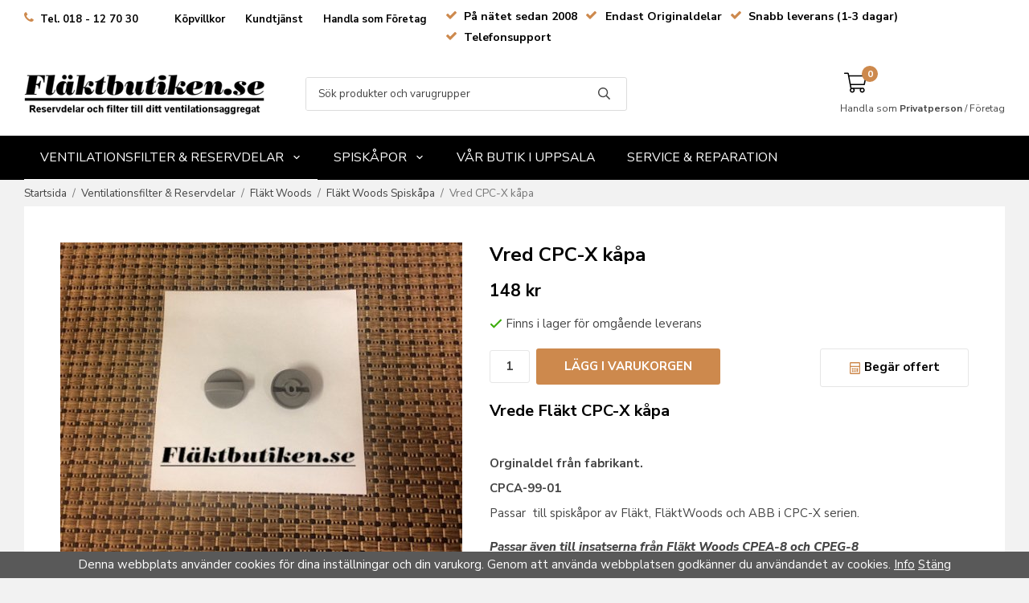

--- FILE ---
content_type: text/html; charset=UTF-8
request_url: https://flaktbutiken.se/ventilationsfilter-reservdelar/flakt-woods/flakt-woods-spiskapa/vred-cpc-x-kapa/
body_size: 18290
content:
<!doctype html><html lang="sv" class="fonts-loaded"><head><meta charset="utf-8"><title>Vred CPC kåpa | Fläktbutiken.se</title><meta name="description" content="Behöver du ett nytt vrede till din Fläkt, Fläkt Woods eller ABB CPC-kåpa? Beställ redan idag så skickar vi den direkt! Vi har snabba leveranser med telefonsupport"><meta name="keywords" content=""><meta name="robots" content="index, follow"><meta name="viewport" content="width=device-width, initial-scale=1"><!-- WIKINGGRUPPEN 12.6.0 --><link rel="shortcut icon" href="/favicon.png"><style>body{margin:0}*,*:before,*:after{-moz-box-sizing:border-box;-webkit-box-sizing:border-box;box-sizing:border-box}.wgr-icon{visibility:hidden}body{background-color:#f2f2f2}html{color:#454545;font-family:sans-serif;font-size:15px;font-weight:400;line-height:1.45}@media all and (max-width:480px){html{font-size:.9rem}}html.fonts-loaded{font-family:'Nunito Sans',sans-serif}h1,h2,h3,h4,h5,h6{margin-top:0;margin-bottom:10px;color:#000;font-family:sans-serif;font-weight:800}.fonts-loaded h3,.fonts-loaded h4,.fonts-loaded h5,.fonts-loaded h6{font-family:'Nunito Sans',sans-serif}h1{font-size:24px;font-weight:800;line-height:1.25}.fonts-loaded h1{font-family:'Nunito Sans',sans-serif}h2{font-size:20px;font-weight:800}.fonts-loaded h2{font-family:'Nunito Sans',sans-serif}h3{font-size:17px}h4{font-size:15px}h5{font-size:14px}h6{font-size:11px}p{margin:0 0 10px}b,strong,th{font-weight:600}th,td{text-align:left}img{height:auto;max-width:100%;vertical-align:middle}a{color:#4d93d0;text-decoration:none}a:hover{text-decoration:underline}input,textarea{border:1px solid #e6e6e6;border-radius:3px;padding:8px 10px;background-clip:padding-box;color:#454545;line-height:1.3}input:focus,textarea:focus{border-color:#d2d2d2;outline:none}input::placeholder,textarea::placeholder{color:#a2a2a2}select{padding:2px 3px;font-size:11px}hr{border:0;border-top:1px solid #cfcfcf;display:block;height:1px;margin:15px 0;padding:0}.l-holder{position:relative;margin-left:auto;margin-right:auto;max-width:1220px}@media all and (max-width:1250px){.l-holder{margin-left:15px;margin-right:15px}}@media all and (max-width:768px){.view-category .l-holder,.view-product .l-holder{margin-left:0;margin-right:0}}.l-constrained{position:relative;margin-left:auto;margin-right:auto;max-width:1220px}.l-main{margin-bottom:15px;overflow:hidden;padding:10px 15px;background:#fff}.l-sidebar,.l-sidebar-primary{width:300px}.l-sidebar-primary{float:left;margin-right:30px}@media all and (max-width:768px){.l-sidebar-primary{display:none}}.l-sidebar{float:right;margin-left:30px}@media all and (max-width:960px){.l-sidebar{display:none}}.neutral-btn{padding:0;border-style:none;background-color:transparent;outline:none;-webkit-appearance:none;-moz-appearance:none;appearance:none;-webkit-user-select:none;-moz-user-select:none;-ms-user-select:none;user-select:none}.grid{margin-left:-20px}.grid:before,.grid:after{content:"";display:table}.grid:after{clear:both}.grid:before,.grid:after{content:"";display:table}.grid:after{clear:both}.grid-item{display:inline-block;margin-bottom:20px;padding-left:20px;vertical-align:top}.grid--small{margin-left:-10px}.grid--small .grid-item{margin-bottom:10px;padding-left:10px}.grid--middle .grid-item{vertical-align:middle}.grid-item-1-1{width:100%}.grid-item-1-2{width:50%}.grid-item-1-3{width:33.33%}.grid-item-2-3{width:66.66%}.grid-item-1-4{width:25%}.grid-item-1-6{width:16.66%}@media all and (max-width:768px){.grid:not(.grid--static) .grid-item-1-4{width:50%}.grid:not(.grid--static) .grid-item-1-6{width:33.33%}}@media all and (max-width:480px){.grid:not(.grid--static){margin-left:0}.grid:not(.grid--static) .grid-item-1-2,.grid:not(.grid--static) .grid-item-1-3,.grid:not(.grid--static) .grid-item-2-3,.grid:not(.grid--static) .grid-item-1-4{width:100%;padding-left:0}.grid:not(.grid--static).grid-6{margin-left:-20px}.grid:not(.grid--static) .grid-item-1-6{width:50%}}.nav,.nav-block,.nav-float{margin:0;padding-left:0;list-style-type:none}.nav>li,.nav>li>a{display:inline-block}.nav-float>li{float:left}.nav-block>li>a{display:block}.nav-tick li{margin-right:10px}.nav-tick{margin-bottom:10px}.block-list{margin:0;padding-left:0;list-style-type:none}.list-info dd{margin:0 0 15px}.media{margin-bottom:15px}.media,.media-body{overflow:hidden}.media-img{margin-right:15px;float:left}.media-img img{display:block}.table{border-collapse:collapse;border-spacing:0;table-layout:fixed;width:100%}.table td,.table th{padding:0}.default-table{width:100%}.default-table>thead>tr{border-bottom:1px solid #e2e2e2}.default-table>thead th{padding:8px}.default-table>tbody td{padding:8px}.video-wrapper{position:relative;height:0;margin-bottom:20px;padding-bottom:56.25%;padding-top:25px}.video-wrapper iframe{position:absolute;top:0;left:0;height:100%;width:100%}.flexslider{height:0;overflow:hidden}.flexslider .is-flex-lazyload{visibility:hidden}.flexslider a{text-decoration:none}.flex__item{position:relative;display:none;backface-visibility:hidden}.flex__item:first-child{display:block}.is-flex-loading .flex-arrow{visibility:hidden}.is-flex-touch .flex-arrows{display:none}.is-flex-loading .flex-nav{visibility:hidden;opacity:0}.flex-nav{margin-top:15px;margin-bottom:10px;opacity:1;visibility:visible}.flex-nav--paging{position:absolute;bottom:0;z-index:99;width:100%;text-align:center}.flex-nav--paging li{display:inline-block;margin:0 4px}.flex-nav--paging a{border-radius:100%;display:block;height:9px;width:9px;background:#666;background:rgba(0,0,0,.2);cursor:pointer;text-indent:-9999px;-webkit-tap-highlight-color:rgba(0,0,0,0)}.flex-nav--paging .flex-active a{background:#000;background:rgba(0,0,0,.5);cursor:default}.flex-nav--thumbs{overflow:hidden}.flex-nav--thumbs li{float:left;width:9%}.flex-nav--thumbs img{cursor:pointer;opacity:.7}.flex-nav--thumbs img:hover,.flex-active .flex-nav--thumbs img{opacity:1}.flex-nav--thumbs .flex-active{cursor:default}.flex-caption{position:absolute;top:0;bottom:0;width:100%;z-index:8;align-items:center;flex-direction:column;justify-content:center;display:flex;overflow:hidden;padding:5px 10px;text-align:center}.flex-caption h2{font-size:2rem}@media all and (max-width:480px){.flex-caption h2{font-size:1.5rem}}.flex-caption p{margin:0;padding:0 0 5px}@media all and (max-width:480px){.flex-caption p{font-size:.9rem}}.is-lazyload,img[data-src]{visibility:hidden;opacity:0}img[src]{visibility:visible;opacity:1;transition:opacity .3s}.highlight-bar{padding:10px;font-size:1.6rem;font-weight:800}.breadcrumbs{padding-top:7px;padding-bottom:7px;font-size:.9rem}@media all and (max-width:768px){.breadcrumbs{padding-left:15px;font-size:.8rem}}.breadcrumbs>li{color:#777;line-height:1}.breadcrumbs a{color:#444;vertical-align:top}.breadcrumbs .icon{margin-left:2px;margin-right:2px;vertical-align:top;color:#999}.breadcrumbs__divider{margin-left:7px;margin-right:7px}.rss-logo .icon{font-size:14px;vertical-align:middle}.rss-logo a .icon{color:#333}.rss-logo a:hover .icon{color:#db6b27;text-decoration:none}.btn{position:relative;border-style:none;border-radius:3px;display:inline-block;padding:10px 26px;background-color:#eaeaea;color:#666;font-weight:600;font-size:.9rem;line-height:1;cursor:pointer;outline-style:none;user-select:none;-webkit-tap-highlight-color:rgba(0,0,0,0)}.btn .icon{vertical-align:middle}.btn:hover,.btn:focus{text-decoration:none;background-color:#ddd}.btn:active{box-shadow:inset 0 3px 5px rgba(0,0,0,.125)}.btn--primary{background-color:#4d93d0;color:#fff}.btn--primary:hover,.btn--primary:focus{background-color:#3987cb}.btn--medium{padding:12px 30px;font-size:.9rem}.btn--large{padding:15px 35px;font-size:1rem}.btn--big{padding:15px 35px;background-color:#cd894d;color:#fff;font-size:1rem;font-weight:800;text-transform:uppercase}.btn--big:hover,.btn--big:focus{background-color:#c77c39}.btn--transparent{border:1px solid #e6e6e6;background-color:transparent;color:#000}.btn--transparent:hover,.btn--transparent:focus{background-color:rgba(0,0,0,.05)}.btn--block{display:block;padding:12px 30px;width:100%;font-size:.9rem;text-align:center}.card{margin-bottom:15px}.card__heading{margin:0;padding:7px 10px;background-color:#cd894d;color:#fff;font-weight:700}.card__body{border:1px solid #dcdcdc;border-top-style:none;padding:10px;background:#fff}.topcart{align-items:center;display:flex;color:#000}.topcart__body{align-items:center;display:flex;justify-content:space-between;width:100%;cursor:pointer;vertical-align:middle}.topcart__count,.topcart__subtotal{font-weight:600}.topcart__icon-inner{position:relative;display:inline-block;margin-right:10px;vertical-align:middle}.topcart__cart-icon{margin-right:10px;margin-left:5px;font-size:28px;vertical-align:top}.topcart__link{width:100%;color:#000}.topcart__link:hover{text-decoration:none}.topcart__count{position:absolute;top:-7px;right:-4px;border-radius:50%;height:20px;width:20px;background:#cd894d;color:#fff;font-size:12px;line-height:20px;text-align:center}.topcart__cart-title{margin-left:10px;font-weight:700;text-transform:uppercase}.topcart__favorites{margin-right:12px}.topcart__favorites .icon{color:#000;font-size:25px;vertical-align:top}.is-hover.topcart__favorites .icon{animation:pop 0.25s cubic-bezier(.694,.0482,.335,1) 3}.is-new-cart-item .topcart__count{animation:cart-count-pop 0.25s cubic-bezier(.694,.0482,.335,1)}.popcart{display:none}.filtermenu{margin:0;padding-left:0;list-style-type:none}.filtermenu li:last-child{border-bottom:0}.filtermenu__item{border-bottom:solid 1px #dcdcdc;padding:6px;background-color:#f9f9f9}.filtermenu__item--heading{padding:8px 10px;font-weight:600;background:#fff}.product-filter{border:1px solid #e2e2e2;border-radius:3px;display:none;margin-top:10px;margin-bottom:10px;overflow:hidden;padding:0}@media all and (max-width:768px){.product-filter{display:block}}.product-filter__btn{align-items:center;justify-content:space-between;display:flex;padding:10px;width:100%;font-weight:700}.product-filter__body{display:none;padding:15px 15px 0}.grid-gallery{margin:0;padding-left:0;list-style-type:none;display:grid;grid-template-columns:repeat(5,1fr);grid-gap:15px;margin-bottom:15px}.no-cssgrid .grid-gallery{margin-left:-15px}.no-cssgrid .grid-gallery>li{display:inline-block;vertical-align:top;width:calc(99.99%/5 - 15px);margin-left:15px;margin-bottom:15px}.view-product .grid-gallery,.view-search .grid-gallery,.view-campaigns .grid-gallery,.autocomplete .grid-gallery{display:grid;grid-template-columns:repeat(4,1fr);grid-gap:15px;margin-bottom:15px}.no-cssgrid .view-product .grid-gallery,.no-cssgrid .view-search .grid-gallery,.no-cssgrid .view-campaigns .grid-gallery,.no-cssgrid .autocomplete .grid-gallery{margin-left:-15px}.no-cssgrid .view-product .grid-gallery>li,.no-cssgrid .view-search .grid-gallery>li,.no-cssgrid .view-campaigns .grid-gallery>li,.no-cssgrid .autocomplete .grid-gallery>li{display:inline-block;vertical-align:top;width:calc(99.99%/4 - 15px);margin-left:15px;margin-bottom:15px}.view-category .grid-gallery{display:grid;grid-template-columns:repeat(3,1fr);grid-gap:15px;margin-bottom:15px}.no-cssgrid .view-category .grid-gallery{margin-left:-15px}.no-cssgrid .view-category .grid-gallery>li{display:inline-block;vertical-align:top;width:calc(99.99%/3 - 15px);margin-left:15px;margin-bottom:15px}@media all and (max-width:960px){.grid-gallery,[class^=view-] .grid-gallery{display:grid;grid-template-columns:repeat(3,1fr);grid-gap:15px;margin-bottom:15px}.no-cssgrid .grid-gallery,.no-cssgrid [class^=view-] .grid-gallery{margin-left:-15px}.no-cssgrid .grid-gallery>li,.no-cssgrid [class^=view-] .grid-gallery>li{display:inline-block;vertical-align:top;width:calc(99.99%/3 - 15px);margin-left:15px;margin-bottom:15px}}@media all and (max-width:480px){.grid-gallery,[class^=view-] .grid-gallery{display:grid;grid-template-columns:repeat(2,1fr);grid-gap:15px;margin-bottom:15px}.no-cssgrid .grid-gallery,.no-cssgrid [class^=view-] .grid-gallery{margin-left:-15px}.no-cssgrid .grid-gallery>li,.no-cssgrid [class^=view-] .grid-gallery>li{display:inline-block;vertical-align:top;width:calc(99.99%/2 - 15px);margin-left:15px;margin-bottom:15px}}.view-home .grid-gallery--categories{display:grid;grid-template-columns:repeat(3,1fr);grid-gap:15px;margin-bottom:15px;margin-top:30px;margin-bottom:30px}.no-cssgrid .view-home .grid-gallery--categories{margin-left:-15px}.no-cssgrid .view-home .grid-gallery--categories>li{display:inline-block;vertical-align:top;width:calc(99.99%/3 - 15px);margin-left:15px;margin-bottom:15px}@media all and (max-width:480px){.view-home .grid-gallery--categories{display:grid;grid-template-columns:repeat(1,1fr);grid-gap:15px;margin-bottom:15px}.no-cssgrid .view-home .grid-gallery--categories{margin-left:-15px}.no-cssgrid .view-home .grid-gallery--categories>li{display:inline-block;vertical-align:top;width:calc(99.99%/1 - 15px);margin-left:15px;margin-bottom:15px}}.row-gallery{margin:0;padding-left:0;list-style-type:none}.row-gallery>li{margin-bottom:15px}.list-gallery{margin:0;padding-left:0;list-style-type:none}.list-gallery>li{margin-bottom:15px}.list-gallery>li:last-child{margin-bottom:0}.header-bar{padding-top:6px;padding-bottom:6px;font-size:13px;font-weight:700;background:#fff}@media all and (max-width:1250px){.header-bar{padding-left:15px;padding-right:15px}}@media all and (max-width:768px){.header-bar{display:none}}.header-bar .wgr-icon{font-size:15px}.header-bar-sections{align-items:center;justify-content:space-between;display:flex;color:#000}.header-bar-sections__col-2 ul{padding-left:0;margin-top:0;margin-bottom:0;list-style:none}.header-bar-sections__col-2 ul li{display:inline-block;margin-left:10px}.header-bar__number{display:inline-block;vertical-align:middle}.header-bar__number p{margin-bottom:0}.header-bar__nav{display:inline-block;margin-left:20px;vertical-align:middle}.header-bar__nav li{margin-left:25px;vertical-align:middle}.header-bar__nav a{color:#000}.header-bar__nav .input-select,.header-bar__nav .input-select select{color:#666}.header{background:#fff}@media all and (max-width:1250px){.header{padding-left:15px;padding-right:15px}}@media all and (max-width:768px){.header{display:none}}.header-sections{position:relative;align-items:center;display:flex;padding-top:20px;padding-bottom:20px;background:#fff}.header-sections__col--1{flex-shrink:0;max-width:400px}.header-sections__col--2{display:flex;justify-content:flex-start;padding-left:50px;padding-right:50px;width:100%}@media all and (max-width:960px){.header-sections__col--2{padding-right:0;margin-right:0}}.header-sections__col--3{flex-shrink:0;padding-left:20px;padding-right:20px}.header-sections__col--4{flex-shrink:0}.header-sections__col--4 .customer-chooser{margin-top:10px;font-size:12px}.header-sections__col--4 .vat-selector label:before{display:none}.header-sections__col--4 .vat-selector input[type="radio"]:checked+label{font-weight:600}.header-logo{display:inline-block;max-width:100%}.m-header{position:relative;position:-webkit-sticky;position:sticky;top:0;z-index:1000;align-items:center;justify-content:space-between;border-bottom:1px solid #e9e9e9;display:none;height:65px;padding-left:10px;padding-right:10px;background:#fff}@media all and (max-width:768px){.m-header{display:flex}}@media all and (max-width:480px){.m-header{height:50px}}@media screen and (orientation:landscape){.m-header{position:relative}}.m-header__col-1,.m-header__col-2,.m-header__col-3{-webkit-box-flex:1;-ms-flex:1;flex:1;-webkit-box-align:center;-ms-flex-align:center;align-items:center}.m-header__col-1{-webkit-box-pack:start;-ms-flex-pack:start;justify-content:flex-start}.m-header__col-2{-webkit-box-pack:center;-ms-flex-pack:center;justify-content:center;text-align:center}.m-header__col-3{-webkit-box-pack:end;-ms-flex-pack:end;justify-content:flex-end;text-align:right}.m-header__logo{display:inline-block}.m-header__logo img{max-width:155px;max-height:65px;padding-top:5px;padding-bottom:5px}@media all and (max-width:480px){.m-header__logo img{max-width:135px;max-height:50px}}.m-header__logo img:hover,.m-header__logo img:active{opacity:.8}.m-header__logo a{-webkit-tap-highlight-color:rgba(0,0,0,0)}.m-header__item{width:35px;color:#444;font-size:21px;line-height:1;-webkit-tap-highlight-color:rgba(0,0,0,0)}.m-header__item .icon{vertical-align:top}.m-header__item--search{font-size:18px}.m-header__item--cart-inner{position:relative;display:inline-block}.m-header__item--cart-count{position:absolute;top:-7px;right:-11px;border-radius:50%;height:17px;width:17px;background:#cd894d;color:#fff;font-size:10px;line-height:17px;text-align:center}.m-header__item--favorites{margin-right:6px}.is-hover.m-header__item--favorites .icon{animation:pop 0.25s cubic-bezier(.694,.0482,.335,1) 3}.icon{display:inline-block;width:1em;height:1em;fill:currentColor;pointer-events:none;stroke-width:0;stroke:currentColor}.icon--small{font-size:.8rem}.icon--medium{font-size:1.2rem}.icon--large{font-size:3rem}.icon-on,.is-active .icon-off,.is-hover .icon-off{display:none}.is-active .icon-on,.is-hover .icon-on{display:inline}input[type="radio"],input[type="checkbox"]{display:none;display:inline-block\9}input[type="radio"]+label,input[type="checkbox"]+label{cursor:pointer}input[type="radio"]+label:before,input[type="checkbox"]+label:before{border:1px solid #a9a9a9;border-radius:2px;display:inline-block;display:none\9;height:12px;margin-right:4px;margin-top:3px;width:12px;background:#f9f9f9;background:linear-gradient(#f9f9f9,#e9e9e9);content:'';vertical-align:top}input[type="radio"]+label:before{border-radius:50%}input[type="radio"]:checked+label:before{background:#f9f9f9 url(//wgrremote.se/img/mixed/checkbox-radio-2.png) center no-repeat;background-size:6px}input[type="checkbox"]:checked+label:before{background:#f9f9f9 url(//wgrremote.se/img/mixed/checkbox-box-2.png) center no-repeat;background-size:8px}input[type="radio"]:disabled+label:before,input[type="checkbox"]:disabled+label:before{background:#bbb;cursor:default}.label-wrapper{padding-left:20px}.label-wrapper>label{position:relative}.label-wrapper>label:before{position:absolute;margin-left:-20px}.input-form input,.input-form textarea{width:100%}.input-form__row{margin-bottom:8px}.input-form label{display:inline-block;margin-bottom:2px}.max-width-form{max-width:300px}.max-width-form-x2{max-width:400px}.input-table{display:table}.input-table__item{display:table-cell;white-space:nowrap}.input-table--middle .input-table__item{vertical-align:middle}.input-group{display:flex}.input-group--cramped .btn{border-radius:3px}.input-group--cramped *:first-child{border-top-right-radius:0;border-bottom-right-radius:0}.input-group--cramped *:last-child{border-top-left-radius:0;border-bottom-left-radius:0}.input-group--cramped input:first-child{border-right:0}.input-group--cramped input:last-child{border-left:0}.input-group__item{width:50%}.input-group__item:first-child{margin-right:2%}.input-group-1-4 .input-group__item{width:70%}.input-group-1-4 .input-group__item:first-child{width:28%}.input-select{position:relative;align-items:center;display:inline-flex}.input-select select{border-style:none;height:100%;padding:5px 15px 5px 0;width:100%;-webkit-appearance:none;-moz-appearance:none;appearance:none;background:none;font:inherit;line-height:normal;outline:none}.input-select select::-ms-expand{display:none}.input-select .icon{position:absolute;top:0;right:0;bottom:0;margin:auto}.input-select--box{border:1px solid #d9d9d9;border-radius:3px}.input-select--box select{padding:8px 30px 8px 15px}.input-select--box--medium{border-color:#c2c2c2}.input-select--box--medium select{padding:7px 30px 7px 15px}.input-select--box--small select{padding:5px 25px 5px 10px}.input-select--box .icon{right:10px}.product-item{position:relative;flex-direction:column;border:1px solid #e9e9e9;display:flex;padding:15px;background:#fff;cursor:pointer;text-align:center}@media all and (max-width:768px){.product-item{padding:10px;-webkit-tap-highlight-color:rgba(0,0,0,0)}}.product-item .price{font-size:1.3rem}.product-item__img{position:relative;margin-bottom:7px;padding-bottom:133%}.product-item__img img{position:absolute;top:0;right:0;bottom:0;left:0;margin:auto;max-height:100%}.product-item__heading{margin-bottom:7px;color:#454545;font-size:.95rem;font-weight:400}.product-item__body{margin-top:auto}.product-item__select-area{margin-bottom:7px}.product-item__buttons{display:flex;margin-top:7px}.product-item__buttons .btn{flex:1;padding-left:0;padding-right:0}.product-item__favorite-icon{position:absolute;top:0;right:0;color:#cd894d;font-size:18px}.product-item__favorite-icon:after{position:absolute;top:0;right:0;border-right:45px solid #fff;border-bottom:45px solid transparent;content:''}.product-item__favorite-icon .icon{position:absolute;top:5px;right:5px;z-index:1}.is-active.product-item__favorite-icon .icon{color:#fc5d62}.is-hover.product-item__favorite-icon .icon{animation:pop 0.25s cubic-bezier(.694,.0482,.335,1)}.list-gallery .product-item{border:none;padding:0}.category-item{position:relative;border:1px solid #e9e9e9;padding:8px;background:#fff;text-align:center;cursor:pointer}@media all and (max-width:768px){.category-item{-webkit-tap-highlight-color:rgba(0,0,0,0)}}.category-item__img{position:relative;padding-bottom:100%;margin-bottom:7px}.category-item__img img{position:absolute;top:0;right:0;bottom:0;left:0;margin:auto;max-height:100%}.category-item__heading a{color:#454545;text-decoration:none}.category-item--card{border-style:none;padding:0;background:transparent}.category-item--card .category-item__img{margin-bottom:0}.category-item--card .category-item__body{position:absolute;top:0;left:0;right:0;bottom:0;align-items:center;flex-direction:column;justify-content:center;display:flex;margin:auto}.category-item--card .category-item__body__title{margin-bottom:20px;color:#fff;font-size:1.8rem;font-weight:800}.product-item-row{border:1px solid #e9e9e9;padding:15px;overflow:hidden;cursor:pointer}@media all and (max-width:480px){.product-item-row .btn:not(.btn--primary){display:none}.product-item-row .btn{padding:6px 12px}}.product-item-row__checkbox-area{float:left}.product-item-row__img{float:left;margin-right:15px;width:80px;text-align:center}.product-item-row__img img{max-height:80px}.product-item-row__footer{float:right;margin-left:15px;text-align:right}.product-item-row__body{overflow:hidden}.product-item-row__price{margin-bottom:10px}.menubar{position:relative;position:-webkit-sticky;position:sticky;top:0;left:0;z-index:100;background-color:#000}@media all and (max-width:1250px){.menubar{padding-left:15px;padding-right:15px}}@media all and (max-width:768px){.menubar{display:none}}.menubar-inner{align-items:center;justify-content:space-between;display:flex}.site-nav{display:flex;flex-wrap:wrap}.site-nav>li>a{align-items:center;border-bottom:1px solid #000;display:flex;height:55px;padding:0 20px;color:#fff;font-size:1.05rem;text-transform:uppercase}.site-nav>li:hover>a{border-color:#fff;text-decoration:none}.site-nav>li>a.selected{text-decoration:none;border-color:#fff}.site-nav__home .icon{position:relative;vertical-align:middle}.dropdown{display:none}.listmenu{margin:0;padding-left:10px;list-style-type:none}.listmenu a{position:relative;display:block;padding-top:2px;padding-bottom:2px;color:#222;font-size:.9rem}.listmenu .selected{font-weight:700}li .listmenu{display:none}.is-listmenu-opened>.listmenu{display:block}.listmenu-0{padding:15px;background:#fff}.listmenu-0>li>a{padding-top:2px 17px 2px 10px;font-weight:400}.listmenu-0>li>.selected,.listmenu-0>li>.selected .menu-node{font-weight:700}.listmenu-1{padding-top:4px;padding-bottom:4px;padding-left:15px}.listmenu-1>li>a{padding-top:4px;padding-bottom:4px}.menu-node{position:absolute;top:0;right:0;bottom:0;margin:auto;height:12px;width:25px;color:#cd894d;font-size:12px;text-align:center}@media all and (max-width:768px){.menu-node{height:100%;width:40px;font-size:22px;text-align:center;line-height:49px}}.price{color:#000;font-weight:800}.price-discount{color:#fc5d62}.price-original{color:#666;font-size:.8rem;text-decoration:line-through}.site-search{border:1px solid #dcdcdc;border-radius:3px;display:flex;max-width:450px;overflow:hidden;width:100%;background-color:#fff}.site-search .icon{vertical-align:top}.site-search .preloader{left:auto;right:15px}.site-search__col-1{position:relative;width:100%}.site-search__col-2{height:40px}.site-search__input{border-radius:0;border:none;height:40px;padding-left:15px;overflow:hidden;font-size:.9rem;text-overflow:ellipsis;white-space:nowrap}.site-search__input::-ms-clear{display:none}.site-search__input::placeholder{color:#454545}.site-search__btn{padding:0;border-style:none;background-color:transparent;outline:none;-webkit-appearance:none;-moz-appearance:none;appearance:none;-webkit-user-select:none;-moz-user-select:none;-ms-user-select:none;user-select:none;height:100%;padding-left:20px;padding-right:20px;font-size:15px;line-height:1}.site-search__btn .icon{vertical-align:top}.site-search__btn:focus{opacity:.6}.autocomplete{position:absolute;left:0;right:0;z-index:1001;border-radius:0 0 3px 3px;display:none;margin-top:20px;padding:20px;width:100%;background:#fff;box-shadow:0 2px 8px rgba(0,0,0,.25);color:#222}@media all and (max-width:1250px){.autocomplete{margin-left:15px;margin-right:15px;width:auto}}@media all and (max-width:768px){.autocomplete{position:fixed;top:0!important;bottom:0;margin-top:0;margin-left:0;margin-right:0;padding:0;border-radius:0;background:rgba(0,0,0,.3);box-shadow:none}}.is-autocomplete-active .autocomplete{display:block}@media all and (max-width:768px){.autocomplete-content{padding:15px 15px 100px;height:100%;overflow-y:auto;user-select:none;-webkit-overflow-scrolling:touch!important}.is-autocomplete-open body,.is-autocomplete-active .autocomplete{background:#fff}.is-autocomplete-open body{overflow:hidden}.is-autocomplete-open .autocomplete{display:block}.is-autocomplete-open .m-nav{display:none}}.sort-section{margin-top:5px;margin-bottom:20px}.sort-section>li{margin-right:4px}.sort-section-heading{align-items:center;border:1px solid #d9d9d9;border-right:0;border-top-left-radius:3px;border-bottom-left-radius:3px;display:flex;padding-left:15px;padding-right:15px;background:#eee;font-weight:600}.sort-section-select{border-top-left-radius:0;border-bottom-left-radius:0}@media all and (max-width:768px){.sort-section-select{width:100%}}.view-product .l-main{padding:0}.l-product{padding:45px;margin-bottom:50px;overflow:hidden;background:#fff}.l-product-col-1,.l-product-col-3{float:left;width:45%}.l-product-col-2{float:right;padding-left:25px;width:55%}.l-product-col-3{clear:left}@media all and (max-width:600px){.l-product-col-1,.l-product-col-2,.l-product-col-3{float:none;padding-left:0;padding-right:0;width:auto}}.product-carousel{position:relative;margin-bottom:15px;overflow:hidden}.product-carousel,.product-carousel__item{max-height:500px;max-width:500px}@media all and (max-width:480px){.product-carousel,.product-carousel__item{max-height:250px}}.product-carousel__item{position:relative;text-align:center}.product-carousel__link{display:block;height:0;width:100%;cursor:pointer;cursor:-webkit-zoom-in;cursor:-moz-zoom-in;cursor:zoom-in}.product-carousel__img{position:absolute;top:0;left:0;right:0;bottom:0;margin:auto;max-height:100%;width:auto;object-fit:contain}.product-thumbs{margin-bottom:15px;font-size:0}.product-thumbs img{margin-top:5px;margin-right:5px;max-height:50px;cursor:pointer}.product-title{margin-bottom:15px}.product-option-spacing{padding-right:10px;padding-bottom:7px}.product-cart-button-wrapper{flex-wrap:wrap;justify-content:space-between;margin-bottom:15px}.product-cart-button-wrapper .product-quantity,.product-cart-button-wrapper .btn{margin-top:10px}@media all and (max-width:480px){.product-cart-button-wrapper .btn--primary{display:block;width:100%;text-align:center}}.product-quantity{margin-right:8px;padding-top:10px;padding-bottom:10px;width:50px;font-weight:600;text-align:center}.product-custom-fields{margin-left:5px;margin-top:10px}.product-price-field{margin-bottom:15px}.product-price-field .price{font-size:21px}.product-stock{margin-bottom:10px}.product-stock-item{display:none}.product-stock-item .icon{vertical-align:middle;font-size:16px}.active-product-stock-item{display:block}.product-stock-item__text{vertical-align:middle}.in-stock .icon{color:#3eac0d}.on-order .icon{color:#eba709}.soon-out-of-stock .icon{color:#114b85}.out-of-stock>.icon{color:#d4463d}.product-part-payment-klarna{margin-bottom:10px}.productpage-favorits{display:inline-flex;color:#000;font-weight:700}.productpage-favorits:hover{text-decoration:none}.productpage-favorits .icon--heart{color:#cd894d}.product__data-holder{max-width:340px;color:#000}.datainfo-title{display:inline-block;width:50%;font-weight:700}.datainfo-header{font-size:1.35rem;font-weight:800}.product-quat{color:#cd894d}.margin-left-auto{margin-left:auto}.is-hidden{display:none!important}.clearfix:before,.clearfix:after{content:"";display:table}.clearfix:after{clear:both}.clear{clear:both}.flush{margin:0!important}.wipe{padding:0!important}.right{float:right!important}.left{float:left!important}.float-none{float:none!important}.text-left{text-align:left!important}.text-center{text-align:center!important}.text-right{text-align:right!important}.align-top{vertical-align:top!important}.align-middle{vertical-align:middle!important}.align-bottom{vertical-align:bottom!important}.go:after{content:"\00A0" "\00BB"!important}.stretched{width:100%!important}.center-block{display:block;margin-left:auto;margin-right:auto}.vertical-center{align-items:center;display:flex}.space-between{justify-content:space-between;display:flex}.vertical-center-space-between{align-items:center;justify-content:space-between;display:flex}.muted{color:#999}.info,.footer-newsletter-info{color:#777;font-size:.7rem}.brand{color:#cd894d}.reset-line-height{line-height:1}.mr-small{margin-right:5px}.ml-small{margin-left:5px}.mt-small{margin-top:5px}.mb-small{margin-bottom:5px}.mr{margin-right:15px}.ml{margin-left:15px}.mt{margin-top:15px}.mb{margin-bottom:15px}@media all and (max-width:960px){.hide-for-xlarge{display:none!important}}@media all and (max-width:768px){.hide-for-large{display:none!important}.hide-on-touch{display:none}}@media all and (max-width:480px){.hide-for-medium{display:none!important}}@media all and (max-width:320px){.hide-for-small{display:none!important}}@media all and (min-width:769px){.hide-on-desktop{display:none}}</style><link rel="preload" href="/css/compiled/compiled_1.css?v=1246" as="style"
onload="this.onload=null;this.rel='stylesheet'"><noscript><link rel="stylesheet" href="/css/compiled/compiled_1.css?v=1246"></noscript><link rel="canonical" href="https://flaktbutiken.se/ventilationsfilter-reservdelar/flakt-woods/flakt-woods-spiskapa/vred-cpc-x-kapa/"><script async src="https://www.googletagmanager.com/gtag/js?id=UA-61837280-1"></script><script>window.dataLayer = window.dataLayer || [];
function gtag(){dataLayer.push(arguments);}
gtag("js", new Date());
gtag("config", "UA-61837280-1", {"currency":"SEK","anonymize_ip":true});gtag("event", "view_item", {"items":{"id":"1268","name":"Vred CPC-X k\u00e5pa","brand":"Fl\u00e4kt Woods","category":"ventilationsfilter-reservdelar\/flakt-woods\/flakt-woods-spiskapa","price":148}}); </script><!-- TrustBox script --><script type="text/javascript" src="//widget.trustpilot.com/bootstrap/v5/tp.widget.bootstrap.min.js" async></script><!-- End TrustBox script --><meta property="og:title" content="Vred CPC-X kåpa"/><meta property="og:description" content="Vrede Fläkt CPC-X kåpa Orginaldel från fabrikant.CPCA-99-01Passar  till spiskåpor av Fläkt, FläktWoods och ABB i CPC-X serien.Passar även till insatserna från Fläkt Woods CPEA-8 och CPEG-8  OBS! Produkten säljs styckvis och priset avser 1 st vrede."/><meta property="og:type" content="product"/><meta property="og:url" content="https://flaktbutiken.se/ventilationsfilter-reservdelar/flakt-woods/flakt-woods-spiskapa/vred-cpc-x-kapa/"/><meta property="og:site_name" content="Fläktbutiken.se"/><meta property="product:retailer_item_id" content="1268"/><meta property="product:price:amount" content="148" /><meta property="product:price:currency" content="SEK" /><meta property="product:availability" content="instock" /><meta property="og:image" content="https://flaktbutiken.se/images/zoom/vred-cpca-99-01.jpg"/><meta property="og:image" content="https://flaktbutiken.se/images/zoom/flakt-kapa-cpc-31409.jpg"/></head><body class="view-product" itemscope itemtype="http://schema.org/ItemPage"><div id="fb-root"></div><div class="m-header"><div class="m-header__col-1"><button class="m-header__item m-header__item--menu neutral-btn" id="js-mobile-menu" aria-label=""><span class="m-header__item--menu-open"><svg class="icon icon--bars "><use xmlns:xlink="http://www.w3.org/1999/xlink" xlink:href="/svg-icons/regular.svg#bars" href="/svg-icons/regular.svg#bars"></use></svg></span><span class="m-header__item--menu-close"><svg class="icon icon--times "><use xmlns:xlink="http://www.w3.org/1999/xlink" xlink:href="/svg-icons/regular.svg#times" href="/svg-icons/regular.svg#times"></use></svg></span></button><button class="m-header__item m-header__item--search neutral-btn js-touch-area" id="js-mobile-search" aria-label=""><svg class="icon icon--search "><use xmlns:xlink="http://www.w3.org/1999/xlink" xlink:href="/svg-icons/regular.svg#search" href="/svg-icons/regular.svg#search"></use></svg></button></div><div class="m-header__col-2"><a class="m-header__logo" href="/"><img src="/frontend/view_desktop/design/logos/default.png" class="mini-site-logo"
alt="Fläktbutiken.se"></a></div><div class="m-header__col-3"><button class="m-header__item m-header__item--cart neutral-btn js-touch-area"
id="js-mobile-cart" onclick="goToURL('/checkout')" aria-label=""><span class="m-header__item--cart-inner" id="js-mobile-cart-inner"><svg class="icon icon--shopping-cart "><use xmlns:xlink="http://www.w3.org/1999/xlink" xlink:href="/svg-icons/regular.svg#shopping-cart" href="/svg-icons/regular.svg#shopping-cart"></use></svg></span></button></div></div><div class="page"><div class="header-bar"><div class="l-constrained"><div class="header-bar-sections"><div class="header-bar-sections__col-1"><span class="header-bar__number"><p><i class="wgr-icon icon-phone" style="color:rgb(205, 137, 77);"></i>&nbsp; Tel. 018 - 12 70 30</p></span><ul class="header-bar__nav nav"><li class=""><a class=" "
href="/info/kopvillkor/">Köpvillkor</a></li><li class=""><a class=" "
href="/contact/">Kundtjänst</a></li><li class=""><a class=" "
href="/info/foretag/">Handla som Företag</a></li></ul><ul class="header-bar__nav nav"></ul></div><div class="header-bar-sections__col-2"><ul><li><span style="font-size:18px;"><i class="wgr-icon icon-check" style="color:rgb(205, 137, 77);"></i></span><span style="font-size:14px;">&nbsp; P&aring; n&auml;tet sedan 2008</span></li><li><span style="font-size:18px;"><i class="wgr-icon icon-check" style="color:rgb(205, 137, 77);"></i></span><span style="font-size: 18px;">&nbsp;&nbsp;</span><span style="font-size:14px;">Endast Originaldelar</span></li><li><span style="font-size:18px;"><i class="wgr-icon icon-check" style="color:rgb(205, 137, 77);"></i></span><span style="font-size:14px;">&nbsp; Snabb leverans (1-3 dagar)</span></li><li><span style="font-size:18px;"><i class="wgr-icon icon-check" style="color:rgb(205, 137, 77);"></i></span><span style="font-size:14px;">&nbsp; Telefonsupport</span></li></ul></div></div></div></div><div class="header clearfix"><div class="l-constrained"><div class="header-sections"><div class="header-sections__cols header-sections__col--1"><a class="header-logo" href="/"><img src="/frontend/view_desktop/design/logos/default.png" alt="Fläktbutiken.se"></a></div><div class="header-sections__cols header-sections__col--2"><!-- Search Box --><form method="get" action="/search/" class="site-search" itemprop="potentialAction"
itemscope itemtype="http://schema.org/SearchAction"><div class="site-search__col-1"><meta itemprop="target"
content="https://flaktbutiken.se/search/?q={q}"/><input type="hidden" name="lang" value="sv"><input type="search" autocomplete="off" value=""
name="q" class="site-search__input stretched js-autocomplete-input"
placeholder="Sök produkter och varugrupper" required itemprop="query-input"><div class="is-autocomplete-preloader preloader preloader--small preloader--middle"><div class="preloader__icn"><div class="preloader__cut"><div class="preloader__donut"></div></div></div></div></div><div class="site-search__col-2"><button type="submit" class="site-search__btn"><svg class="icon icon--search "><use xmlns:xlink="http://www.w3.org/1999/xlink" xlink:href="/svg-icons/regular.svg#search" href="/svg-icons/regular.svg#search"></use></svg></button></div></form></div><div class="header-sections__cols header-sections__col--3"><span><!-- TrustBox widget - Micro Review Count --><div class="trustpilot-widget" data-businessunit-id="606321b6c4ec7c0001f27611" data-locale="sv-SE" data-style-alignment="center" data-style-height="65" data-style-width="175" data-template-id="5419b6a8b0d04a076446a9ad" data-theme="light"><a href="https://se.trustpilot.com/review/flaktbutiken.se" rel="noopener" target="_blank">Trustpilot</a></div><!-- End TrustBox widget --></span></div><div class="header-sections__cols header-sections__col--4"><div><div class="topcart" id="js-topcart"><div class="topcart__icon-inner"><svg class="icon icon--shopping-cart topcart__cart-icon"><use xmlns:xlink="http://www.w3.org/1999/xlink" xlink:href="/svg-icons/light.svg#shopping-cart" href="/svg-icons/light.svg#shopping-cart"></use></svg><span class="topcart__count">0</span></div></div><div class="popcart" id="js-popcart"></div></div><div class="customer-chooser"><form class="vat-selector" action="#" method="get" onsubmit="return false">Handla som <input type="radio" name="vatsetting" value="inkl" id="vatsetting_inkl"
class="js-set-vatsetting" checked><label for="vatsetting_inkl">Privatperson</label> / <input type="radio" name="vatsetting" value="exkl" id="vatsetting_exkl"
class="js-set-vatsetting" ><label for="vatsetting_exkl">Företag</label></form></div></div></div></div></div><!-- End .l-header --><div class="menubar js-menubar clearfix"><div class="l-constrained menubar-inner"><ul class="nav site-nav mega-menu"><li class="has-dropdown"><a class="selected" href="/ventilationsfilter-reservdelar/">Ventilationsfilter & Reservdelar<svg class="icon icon--angle-down dropdown-arrow"><use xmlns:xlink="http://www.w3.org/1999/xlink" xlink:href="/svg-icons/regular.svg#angle-down" href="/svg-icons/regular.svg#angle-down"></use></svg></a><ul class="dropdown"><li ><a href="/ventilationsfilter-reservdelar/bahco-ventilation/">Bahco Ventilation</a><ul ><li ><a href="/ventilationsfilter-reservdelar/bahco-ventilation/bahco-minimaster-minivent-acf/">Bahco Minimaster / Minivent ACF</a></li><li ><a href="/ventilationsfilter-reservdelar/bahco-ventilation/bahco-luftvarme-acj/">Bahco Luftvärme ACJ</a></li><li ><a href="/ventilationsfilter-reservdelar/bahco-ventilation/bahco-baf/">Bahco BAF</a></li><li ><a href="/ventilationsfilter-reservdelar/bahco-ventilation/bahco-spiskapa/">Bahco Spiskåpa</a></li><li ><a href="/ventilationsfilter-reservdelar/bahco-ventilation/bahco-ovriga-produkter/">Bahco Övriga produkter</a></li></ul></li><li ><a class="selected" href="/ventilationsfilter-reservdelar/flakt-woods/">Fläkt Woods</a><ul ><li ><a href="/ventilationsfilter-reservdelar/flakt-woods/flakt-woods-rdkr/">Fläkt Woods RDKR</a></li><li ><a href="/ventilationsfilter-reservdelar/flakt-woods/flakt-woods-rdks/"> Fläkt Woods RDKS</a></li><li ><a href="/ventilationsfilter-reservdelar/flakt-woods/flakt-woods-rdkg/">Fläkt Woods RDKG</a></li><li ><a href="/ventilationsfilter-reservdelar/flakt-woods/flakt-woods-rdaa-rdac/">Fläkt Woods RDAA/RDAC</a></li><li ><a href="/ventilationsfilter-reservdelar/flakt-woods/flakt-woods-rdab/">Fläkt Woods RDAB</a></li><li ><a href="/ventilationsfilter-reservdelar/flakt-woods/flakt-woods-rdae/">Fläkt Woods RDAE</a></li><li ><a href="/ventilationsfilter-reservdelar/flakt-woods/flakt-woods-rdaf/">Fläkt Woods RDAF</a></li><li ><a href="/ventilationsfilter-reservdelar/flakt-woods/flakt-woods-rdar/">Fläkt Woods RDAR</a></li><li ><a href="/ventilationsfilter-reservdelar/flakt-woods/flakt-woods-rdas/">Fläkt Woods RDAS</a></li><li ><a href="/ventilationsfilter-reservdelar/flakt-woods/flakt-woods-acjb/">Fläkt Woods ACJB</a></li><li ><a class="selected" href="/ventilationsfilter-reservdelar/flakt-woods/flakt-woods-spiskapa/">Fläkt Woods Spiskåpa</a></li></ul></li><li ><a href="/ventilationsfilter-reservdelar/systemair-villavent/">Systemair / Villavent</a><ul ><li ><a href="/ventilationsfilter-reservdelar/systemair-villavent/systemair-villavent-vm/">Systemair / Villavent VM</a></li><li ><a href="/ventilationsfilter-reservdelar/systemair-villavent/systemair-villavent-vr/">Systemair / Villavent VR</a><ul ><li ><a href="/ventilationsfilter-reservdelar/systemair-villavent/systemair-villavent-vr/systemair-villavent-vr-250/">Systemair / Villavent VR 250</a></li><li ><a href="/ventilationsfilter-reservdelar/systemair-villavent/systemair-villavent-vr/systemair-villavent-vr-300/">Systemair / Villavent VR 300</a></li><li ><a href="/ventilationsfilter-reservdelar/systemair-villavent/systemair-villavent-vr/systemair-villavent-vr-400-e-dc/">Systemair / Villavent VR 400 E / DC</a></li><li ><a href="/ventilationsfilter-reservdelar/systemair-villavent/systemair-villavent-vr/systemair-villavent-vr-700-e-dc/">Systemair / Villavent VR 700 E / DC</a></li><li ><a href="/ventilationsfilter-reservdelar/systemair-villavent/systemair-villavent-vr/systemair-villavent-vr-400-ev-dcv/">Systemair / Villavent VR 400 EV / DCV</a></li><li ><a href="/ventilationsfilter-reservdelar/systemair-villavent/systemair-villavent-vr/systemair-villavent-vr-700-ev-dcv/">Systemair / Villavent VR 700 EV / DCV</a></li></ul></li><li ><a href="/ventilationsfilter-reservdelar/systemair-villavent/systemair-villavent-vx-vvx/">Systemair / Villavent VX / VVX</a><ul ><li ><a href="/ventilationsfilter-reservdelar/systemair-villavent/systemair-villavent-vx-vvx/systemair-villavent-vvx-200-vx-250/">Systemair / Villavent VVX 200 / VX 250</a></li><li ><a href="/ventilationsfilter-reservdelar/systemair-villavent/systemair-villavent-vx-vvx/systemair-villavent-vx-vvx-400/">Systemair / Villavent VX / VVX 400</a></li><li ><a href="/ventilationsfilter-reservdelar/systemair-villavent/systemair-villavent-vx-vvx/systemair-villavent-vx-vvx-500-700/">Systemair / Villavent VX / VVX 500, 700</a></li></ul></li><li ><a href="/ventilationsfilter-reservdelar/systemair-villavent/systemair-save-vtc/">Systemair SAVE VTC</a></li><li ><a href="/ventilationsfilter-reservdelar/systemair-villavent/systemair-save-vsr/">Systemair SAVE VSR</a></li><li ><a href="/ventilationsfilter-reservdelar/systemair-villavent/systemair-save-vtr/">Systemair SAVE VTR</a></li><li ><a href="/ventilationsfilter-reservdelar/systemair-villavent/systemair-franluftsflakt/">Systemair Frånluftsfläkt</a></li></ul></li><li ><a href="/ventilationsfilter-reservdelar/flexit/">Flexit</a><ul ><li ><a href="/ventilationsfilter-reservdelar/flexit/flexit-nordic-s2-s3/">Flexit Nordic S2 / S3</a></li><li ><a href="/ventilationsfilter-reservdelar/flexit/flexit-nordic-s4/">Flexit Nordic S4</a></li><li ><a href="/ventilationsfilter-reservdelar/flexit/flexit-nordic-cl-2-3-och-4/">Flexit Nordic CL 2,3 och 4</a></li><li ><a href="/ventilationsfilter-reservdelar/flexit/flexit-spirit-k2r/">Flexit Spirit K2R</a></li><li ><a href="/ventilationsfilter-reservdelar/flexit/flexit-spirit-c2/">Flexit Spirit C2</a></li><li ><a href="/ventilationsfilter-reservdelar/flexit/flexit-spirit-uni-2/">Flexit Spirit UNI 2</a></li><li ><a href="/ventilationsfilter-reservdelar/flexit/flexit-spirit-uni-3/">Flexit Spirit UNI 3</a></li><li ><a href="/ventilationsfilter-reservdelar/flexit/flexit-spirit-uni-4/">Flexit Spirit UNI 4</a></li><li ><a href="/ventilationsfilter-reservdelar/flexit/flexit-sl4r/">Flexit SL4R</a></li><li ><a href="/ventilationsfilter-reservdelar/flexit/flexit-s3r-s3rk/">Flexit S3R / S3RK</a></li><li ><a href="/ventilationsfilter-reservdelar/flexit/flexit-s3-x-k3-x/">Flexit S3 X / K3 X</a></li><li ><a href="/ventilationsfilter-reservdelar/flexit/flexit-s4r-s6r-s7r/">Flexit S4R / S6R / S7R</a></li><li ><a href="/ventilationsfilter-reservdelar/flexit/flexit-l4-x-l7-x/">Flexit L4 X / L7 X</a></li><li ><a href="/ventilationsfilter-reservdelar/flexit/flexit-s4-x-s7-x/">Flexit S4 X / S7 X</a></li><li ><a href="/ventilationsfilter-reservdelar/flexit/flexit-ovriga/">Flexit Övriga</a></li><li ><a href="/ventilationsfilter-reservdelar/flexit/flexit-franluftsflakt/">Flexit Frånluftsfläkt</a></li></ul></li><li ><a href="/ventilationsfilter-reservdelar/flaktgroup/">FläktGroup</a><ul ><li ><a href="/ventilationsfilter-reservdelar/flaktgroup/flaktgroup-rdks/"> FläktGroup RDKS</a></li><li ><a href="/ventilationsfilter-reservdelar/flaktgroup/flaktgroup-rdkm/"> FläktGroup RDKM</a></li><li ><a href="/ventilationsfilter-reservdelar/flaktgroup/flaktgroup-rdas/"> FläktGroup RDAS</a></li><li ><a href="/ventilationsfilter-reservdelar/flaktgroup/flaktgroup-rdaf/"> FläktGroup RDAF</a></li><li ><a href="/ventilationsfilter-reservdelar/flaktgroup/flaktgroup-acjb/"> FläktGroup ACJB</a></li><li ><a href="/ventilationsfilter-reservdelar/flaktgroup/flaktgroup-spiskapa/"> FläktGroup Spiskåpa</a></li></ul></li><li ><a href="/ventilationsfilter-reservdelar/enessen/">Enessen</a><ul ><li ><a href="/ventilationsfilter-reservdelar/enessen/enessen-essvent/">Enessen Essvent</a></li><li ><a href="/ventilationsfilter-reservdelar/enessen/enessen-essvex-55/">Enessen Essvex 55</a></li><li ><a href="/ventilationsfilter-reservdelar/enessen/enessen-enessve/">Enessen Enessve</a></li><li ><a href="/ventilationsfilter-reservdelar/enessen/enessen-essvex-70-100/">Enessen Essvex 70/100</a></li><li ><a href="/ventilationsfilter-reservdelar/enessen/enessen-spiskapa/">Enessen Spiskåpa</a></li></ul></li><li ><a href="/ventilationsfilter-reservdelar/flakt/">Fläkt</a><ul ><li ><a href="/ventilationsfilter-reservdelar/flakt/flakt-rexovent-rdaa-rdac/">Fläkt Rexovent RDAA / RDAC</a></li><li ><a href="/ventilationsfilter-reservdelar/flakt/flakt-rexonet-rdkb-rdkc/">Fläkt Rexonet RDKB / RDKC</a></li><li ><a href="/ventilationsfilter-reservdelar/flakt/flakt-luftvarmeaggregat-rcda-rcde/">Fläkt Luftvärmeaggregat RCDA / RCDE</a></li><li ><a href="/ventilationsfilter-reservdelar/flakt/flakt-minimaster-minivent-acf/">Fläkt Minimaster / Minivent ACF</a></li><li ><a href="/ventilationsfilter-reservdelar/flakt/flakt-luftvarmeaggregat-acj/">Fläkt Luftvärmeaggregat ACJ</a></li><li ><a href="/ventilationsfilter-reservdelar/flakt/flakt-baf/">Fläkt BAF</a></li><li ><a href="/ventilationsfilter-reservdelar/flakt/flakt-spiskapa/">Fläkt Spiskåpa</a></li></ul></li><li ><a href="/ventilationsfilter-reservdelar/stratos-ventilation/">Stratos Ventilation</a><ul ><li ><a href="/ventilationsfilter-reservdelar/stratos-ventilation/stratos-minimaster-minivent-acf/">Stratos Minimaster / Minivent ACF</a></li><li ><a href="/ventilationsfilter-reservdelar/stratos-ventilation/stratos-luftvarme-acj/">Stratos Luftvärme ACJ</a></li><li ><a href="/ventilationsfilter-reservdelar/stratos-ventilation/stratos-baf/">Stratos BAF</a></li><li ><a href="/ventilationsfilter-reservdelar/stratos-ventilation/stratos-spiskapa/">Stratos Spiskåpa</a></li></ul></li><li ><a href="/ventilationsfilter-reservdelar/abb-ventilation/">ABB Ventilation</a><ul ><li ><a href="/ventilationsfilter-reservdelar/abb-ventilation/abb-minimaster-minivent-acf/">ABB Minimaster / Minivent ACF</a></li><li ><a href="/ventilationsfilter-reservdelar/abb-ventilation/abb-luftvarmeaggregat-acj/">ABB Luftvärmeaggregat ACJ</a></li><li ><a href="/ventilationsfilter-reservdelar/abb-ventilation/abb-rexovent-rdaa-rdac/">ABB Rexovent RDAA / RDAC</a></li><li ><a href="/ventilationsfilter-reservdelar/abb-ventilation/abb-rdke-rdkf/">ABB RDKE / RDKF</a></li><li ><a href="/ventilationsfilter-reservdelar/abb-ventilation/abb-rdkg/">ABB RDKG</a></li><li ><a href="/ventilationsfilter-reservdelar/abb-ventilation/abb-spiskapa/">ABB Spiskåpa</a></li></ul></li><li ><a href="/ventilationsfilter-reservdelar/ostberg-heru/">Östberg Heru</a></li><li ><a href="/ventilationsfilter-reservdelar/ovriga/">Övriga</a><ul ><li ><a href="/ventilationsfilter-reservdelar/ovriga/kondensator/">Kondensator</a></li></ul></li></ul></li><li class="has-dropdown"><a href="/spiskapor/">Spiskåpor<svg class="icon icon--angle-down dropdown-arrow"><use xmlns:xlink="http://www.w3.org/1999/xlink" xlink:href="/svg-icons/regular.svg#angle-down" href="/svg-icons/regular.svg#angle-down"></use></svg></a><ul class="dropdown"><li ><a href="/spiskapor/flaktgroup/">FläktGroup</a><ul ><li ><a href="/spiskapor/flaktgroup/flaktgroup-cpdd/">FläktGroup CPDD</a></li><li ><a href="/spiskapor/flaktgroup/flaktgroup-cpdl/">FläktGroup CPDL</a></li><li ><a href="/spiskapor/flaktgroup/flaktgroup-cpdg/">FläktGroup CPDG</a></li><li ><a href="/spiskapor/flaktgroup/flaktgroup-streamline-cptj/">FläktGroup Streamline CPTJ</a></li><li ><a href="/spiskapor/flaktgroup/flaktgroup-streamline-cptg/">FläktGroup Streamline CPTG</a></li></ul></li><li ><a href="/spiskapor/enessen/">Enessen</a></li><li ><a href="/spiskapor/flexit/">Flexit</a></li><li ><a href="/spiskapor/kryddhylleflakt/">Kryddhyllefläkt</a></li><li ><a href="/spiskapor/franke-reservdelar/">Franke Reservdelar</a></li></ul></li><li class=""><a class=" "
href="/info/butik/">Vår butik i Uppsala</a></li><li class=""><a class=" "
href="/info/service-reparation/">Service & Reparation</a></li></ul> <!-- end .site-nav with dropdown. --></div></div> <!-- End .l-menubar --><div class="l-holder clearfix js-holder"><div class="l-content clearfix"><ol class="nav breadcrumbs clearfix" itemprop="breadcrumb" itemscope itemtype="http://schema.org/BreadcrumbList"><li itemprop="itemListElement" itemscope itemtype="http://schema.org/ListItem"><meta itemprop="position" content="1"><a href="/" itemprop="item"><span itemprop="name">Startsida</span></a><span class="breadcrumbs__divider">/</span></li><li itemprop="itemListElement" itemscope itemtype="http://schema.org/ListItem"><meta itemprop="position" content="2"><a href="/ventilationsfilter-reservdelar/" title="Ventilationsfilter &amp; Reservdelar" itemprop="item"><span itemprop="name">Ventilationsfilter & Reservdelar</span></a><span class="breadcrumbs__divider">/</span></li><li itemprop="itemListElement" itemscope itemtype="http://schema.org/ListItem"><meta itemprop="position" content="3"><a href="/ventilationsfilter-reservdelar/flakt-woods/" title="Fläkt Woods" itemprop="item"><span itemprop="name">Fläkt Woods</span></a><span class="breadcrumbs__divider">/</span></li><li itemprop="itemListElement" itemscope itemtype="http://schema.org/ListItem"><meta itemprop="position" content="4"><a href="/ventilationsfilter-reservdelar/flakt-woods/flakt-woods-spiskapa/" title="Fläkt Woods Spiskåpa" itemprop="item"><span itemprop="name">Fläkt Woods Spiskåpa</span></a><span class="breadcrumbs__divider">/</span></li><li>Vred CPC-X kåpa</li></ol><div class="l-sidebar-primary"></div><div class="l-main"><div class="l-inner"><div itemprop="mainEntity" itemscope itemtype="http://schema.org/Product"><div class="l-product"><div class="l-product-col-1"><div class="flexslider-container is-flex-loading"><div class="product-carousel"><div class="flexslider" style="padding-bottom: 77%;"><ul class="flex__items block-list clearfix"><li class="product-carousel__item flex__item js-photoswipe-item" data-id="326" data-index="0"><a class="product-carousel__link" style="padding-bottom: 77%;" rel="produktbilder" href="/images/zoom/vred-cpca-99-01.jpg" data-size="538x414"><img class="product-carousel__img "
data-id="326" data-optionids="" src="/images/normal/vred-cpca-99-01.jpg" srcset="/images/2x/normal/vred-cpca-99-01.jpg 2x"
alt="Vred CPC Spiskåpa" itemprop="image"></a></li><li class="product-carousel__item flex__item js-photoswipe-item" data-id="327" data-index="1"><a class="product-carousel__link" style="padding-bottom: 77%;" rel="produktbilder" href="/images/zoom/flakt-kapa-cpc-31409.jpg" data-size="599x271"><img class="product-carousel__img is-lazyload is-flex-lazyload"
data-id="327" data-optionids="" data-src="/images/normal/flakt-kapa-cpc-31409.jpg" data-srcset="/images/2x/normal/flakt-kapa-cpc-31409.jpg 2x"
alt="Vred CPC-X kåpa" itemprop="image"><div class="preloader preloader--middle"><div class="preloader__icn"><div class="preloader__cut"><div class="preloader__donut"></div></div></div></div></a></li></ul></div></div><ul class="product-thumbs flex-nav nav"><li><img data-index="0" data-optionids=""
src="/images/mini/vred-cpca-99-01.jpg"
srcset="/images/2x/mini/vred-cpca-99-01.jpg 2x"
alt="Vred CPC Spiskåpa" id="thumb0"></li><li><img data-index="1" data-optionids=""
src="/images/mini/flakt-kapa-cpc-31409.jpg"
srcset="/images/2x/mini/flakt-kapa-cpc-31409.jpg 2x"
alt="Vred CPC-X kåpa" id="thumb1"></li></ul></div></div> <!-- end of l-product-col-1 --><div class="l-product-col-2"><div class="l-product-col-2__top"><h1 class="product-title l-product-col-2__top__left" itemprop="name">Vred CPC-X kåpa</h1></div><form id="js-addtocart-form" action="/checkout/?action=additem" method="post"><input type="hidden" name="id" value="215"><input type="hidden" name="combinationID" value="339"><div class="product-price-field" itemprop="offers" itemscope itemtype="http://schema.org/Offer"><meta itemprop="price" content="148"><span id="js-current-price" class="price">148 kr</span><div id="js-campaign-info" class="muted is-hidden">Ord. <span id="js-campaign-info__price"></span>.
Du sparar <span id="js-campaign-info__savings-amount"></span> (<span id="js-campaign-info__savings-percent"></span>%)</div><link itemprop="availability" href="http://schema.org/InStock"><meta itemprop="itemCondition" itemtype="http://schema.org/OfferItemCondition" content="http://schema.org/NewCondition"><meta itemprop="priceCurrency" content="SEK"><meta itemprop="url" content="https://flaktbutiken.se/ventilationsfilter-reservdelar/flakt-woods/flakt-woods-spiskapa/vred-cpc-x-kapa/"></div><div id="js-add-to-cart-area" class=""><div class="product-stock"><div id="js-stockstatus-instock" class="product-stock-item active-product-stock-item in-stock"><svg class="icon icon--check "><use xmlns:xlink="http://www.w3.org/1999/xlink" xlink:href="/svg-icons/regular.svg#check" href="/svg-icons/regular.svg#check"></use></svg> <span class="product-stock-item__text">Finns i lager för omgående leverans</span></div><div id="js-stockstatus-backorder" class="product-stock-item on-order"><svg class="icon icon--info-circle "><use xmlns:xlink="http://www.w3.org/1999/xlink" xlink:href="/svg-icons/regular.svg#info-circle" href="/svg-icons/regular.svg#info-circle"></use></svg> <span class="product-stock-item__text">Beställningsvara</span></div><div id="js-stockstatus-few" class="product-stock-item soon-out-of-stock"><svg class="icon icon--exclamation-circle "><use xmlns:xlink="http://www.w3.org/1999/xlink" xlink:href="/svg-icons/regular.svg#exclamation-circle" href="/svg-icons/regular.svg#exclamation-circle"></use></svg> <span class="product-stock-item__text">Endast få kvar i lagret (0 st)</span></div></div><div class="product-cart-button-wrapper input-group"><div><input type="tel" name="quantity" title="Antal" class="product-quantity" maxlength="3" value="1"><button class="btn btn--big btn--primary js-product-page-add"><span class="is-add-to-cart-body">Lägg i varukorgen</span><div class="is-add-to-cart-preloader preloader preloader--light preloader--small preloader--middle"><div class="preloader__icn"><div class="preloader__cut"><div class="preloader__donut"></div></div></div></div></button></div> <a class="btn btn--large btn--transparent" href="/contact/?offerProductID=215"> <svg class="icon icon--calculator product-quat"><use xmlns:xlink="http://www.w3.org/1999/xlink" xlink:href="/svg-icons/regular.svg#calculator" href="/svg-icons/regular.svg#calculator"></use></svg> Begär offert </a> </div></div><div id="js-stockstatus-outofstock" class="product-stock product-stock-item out-of-stock"><svg class="icon icon--times "><use xmlns:xlink="http://www.w3.org/1999/xlink" xlink:href="/svg-icons/regular.svg#times" href="/svg-icons/regular.svg#times"></use></svg> <span class="product-stock-item__text">Beställningsvara</span><div class="product-reminder"><strong class="product-reminder__heading">Bevaka produkt</strong><p class="product-reminder__text">Ange din e-postadress nedan så meddelar vi dig när produkten finns i lager! Din e-postadress sparas i upp till 180 dagar.</p><div class="product-reminder__form"><input placeholder="E-postadress" class="product-reminder__input is-product-reminder__email" type="email" size="25"><button class="product-reminder__btn is-product-reminder__submit btn">Bevaka</button><span class="is-product-reminder__spinner"></span></div><div class="is-product-reminder__status"></div></div></div><!-- Product description --><div class="product-description"><div itemprop="description"><h2>Vrede Fl&auml;kt CPC-X k&aring;pa</h2><p>&nbsp;</p><p><strong>Orginaldel fr&aring;n fabrikant.</strong></p><p><strong>CPCA-99-01</strong></p><p>Passar&nbsp; till spisk&aring;por av Fl&auml;kt, Fl&auml;ktWoods och ABB i CPC-X serien.<br><br><em>Passar &auml;ven till insatserna fr&aring;n Fl&auml;kt Woods CPEA-8 och CPEG-8&nbsp;</em><br>&nbsp;</p><h3><strong>OBS! Produkten s&auml;ljs styckvis och priset avser 1 st vrede.</strong></h3></div><br><br></div></form><div class="show-more-bar product-contact-bar" id="content--contact">Fråga om produkt<svg class="icon icon--plus prodcut-contact-bar__icon icon-plus"><use xmlns:xlink="http://www.w3.org/1999/xlink" xlink:href="/svg-icons/regular.svg#plus" href="/svg-icons/regular.svg#plus"></use></svg><svg class="icon icon--minus prodcut-contact-bar__icon icon-minus"><use xmlns:xlink="http://www.w3.org/1999/xlink" xlink:href="/svg-icons/regular.svg#minus" href="/svg-icons/regular.svg#minus"></use></svg></div><div class="show-more-content show-more-content--contact" style="display: none;"><form action="?action=send" method="POST" id="js-contactform" onsubmit="return contactPageCheckForm(this)"><label for="product">Produkt: </label><br><input id="product" class="js-articlenumber" name="product" type="text" value="Vred CPC-X kåpa"><br><label for="name">Ditt namn: </label><br><input id="name" name="Namn" type="text"><br><label for="email">E-post: </label><br><input id="email" name="email" type="email"><br><label for="message">Din fråga: </label><br><textarea id="message" name="meddelande" cols="65" rows="10"></textarea><br><input type="submit" class="btn btn--primary" value="Skicka fråga"></form></div></div><div class="l-product-col-3"><div class="hidden-print"></div><div class="product__datainfo" id="produktdata"><div class="product__data-holder"><p class="datainfo-header">Specifikationer</p><div class="product__data__row"><span class="datainfo-title">Artikelnummer: </span><span id="js-articlenumber" itemprop="sku">1268</span></div><div class="product__data__row"><p>&nbsp;</p></div><div class="product__data__row"></div></div><br><br><meta itemprop="brand" content="Fläkt Woods"><div id="directLinkblock" class="hidden-print"><b>Direktlänk:</b><br><span id="directLink"><a rel="nofollow" href="https://flaktbutiken.se/ventilationsfilter-reservdelar/flakt-woods/flakt-woods-spiskapa/vred-cpc-x-kapa/">Högerklicka och kopiera adressen</a></span></div><br></div></div></div></div><h5 class="highlight-bar">Rekommenderade tillbehör till denna produkt</h5><ul class="grid-gallery grid-gallery--products js-product-items"
data-slotid="4"
data-listname="Rekommenderade tillbehör till denna produkt"><li class="product-item js-product-item"
data-productid="150"
data-title="Lampglas Fläkt CPA, CPC kåpa"
data-artno="1252" data-price="498"><div class="product-item__img"><a href="/ventilationsfilter-reservdelar/flakt/flakt-spiskapa/lampglas-flakt-cpa-cpc-kapa/"><img class=" js-product-item-img"
src="/images/list/lampglas-flakt-abb-cpa-cpc-cpae-99-09.jpg"
srcset="/images/2x/list/lampglas-flakt-abb-cpa-cpc-cpae-99-09.jpg 2x"
alt="Lampglas CPA och CPC Kåpa, CPAE-99-09"></a></div><h3 class="product-item__heading">Lampglas Fläkt CPA, CPC kåpa</h3><div class="product-item__body"><span class="price">498 kr</span><div class="product-item__buttons"><a class="btn btn--primary" href="/ventilationsfilter-reservdelar/flakt/flakt-spiskapa/lampglas-flakt-cpa-cpc-kapa/"><span class="is-add-to-cart-body">Köp</span><div class="is-add-to-cart-preloader preloader preloader--light preloader--small preloader--middle"><div class="preloader__icn"><div class="preloader__cut"><div class="preloader__donut"></div></div></div></div></a></div></div></li><li class="product-item js-product-item"
data-productid="165"
data-title="Fettfilter Fläkt Woods CPC / CPD "
data-artno="1123" data-price="698"><div class="product-item__img"><a href="/ventilationsfilter-reservdelar/flakt-woods/flakt-woods-spiskapa/fettfilter-flakt-woods-cpc-cpd/"><img class=" js-product-item-img"
src="/images/list/fettfilter-flaktwoods-cpc-cpd-cpca-99-13.jpg"
srcset="/images/2x/list/fettfilter-flaktwoods-cpc-cpd-cpca-99-13.jpg 2x"
alt="Fläkt Woods CPC / CPD Fettfilter CPAE-99-13"></a></div><h3 class="product-item__heading">Fettfilter Fläkt Woods CPC / CPD </h3><div class="product-item__body"><span class="price">698 kr</span><div class="product-item__buttons"><a class="btn btn--primary" href="/ventilationsfilter-reservdelar/flakt-woods/flakt-woods-spiskapa/fettfilter-flakt-woods-cpc-cpd/"><span class="is-add-to-cart-body">Köp</span><div class="is-add-to-cart-preloader preloader preloader--light preloader--small preloader--middle"><div class="preloader__icn"><div class="preloader__cut"><div class="preloader__donut"></div></div></div></div></a></div></div></li><li class="product-item js-product-item"
data-productid="212"
data-title="Packning Spjällblad Fläkt Woods"
data-artno="1247" data-price="298"><div class="product-item__img"><a href="/ventilationsfilter-reservdelar/flakt-woods/flakt-woods-spiskapa/packning-spjallblad-flakt-woods/"><img class=" js-product-item-img"
src="/images/list/packning-spjallblad-flaktwoods-cpc-cpd-cpda-99-13.jpg"
srcset="/images/2x/list/packning-spjallblad-flaktwoods-cpc-cpd-cpda-99-13.jpg 2x"
alt="Packning Spjäll Fläkt Woods"></a></div><h3 class="product-item__heading">Packning Spjällblad Fläkt Woods</h3><div class="product-item__body"><span class="price">298 kr</span><div class="product-item__buttons"><a class="btn btn--primary" href="/ventilationsfilter-reservdelar/flakt-woods/flakt-woods-spiskapa/packning-spjallblad-flakt-woods/"><span class="is-add-to-cart-body">Köp</span><div class="is-add-to-cart-preloader preloader preloader--light preloader--small preloader--middle"><div class="preloader__icn"><div class="preloader__cut"><div class="preloader__donut"></div></div></div></div></a></div></div></li></ul></div> <!-- End .l-inner --></div> <!-- End .l-main --></div> <!-- End .l-content --></div><!-- End .l-holder --><div class="footer-bar"><div class="footer-bar__content l-constrained"><div class="grid grid-1-2"><div class="grid-item grid-item-1-3"><div class="grid-content grid-content-1"><p><img alt="Delar" src="/userfiles/image/safebox.png"></p></div></div><div class="grid-item grid-item-2-3"><div class="grid-content grid-content-2"><h4>Endast originaldelar</h4><p><span style="color:#dddddd;">Alla v&aring;ra filter och reservdelar till ventilation &auml;r av h&ouml;gsta kvalitet.</span></p></div></div></div><div class="grid grid-1-2"><div class="grid-item grid-item-1-3"><div class="grid-content grid-content-1"><p><img alt="support" src="/userfiles/image/support.png"></p></div></div><div class="grid-item grid-item-2-3"><div class="grid-content grid-content-2"><h4>Professionell hj&auml;lp</h4><p><span style="color:#dddddd;">Med &ouml;ver 30 &aring;rs erfarenhet &auml;r vi r&auml;tt f&ouml;retag att v&auml;nda sig till vid ventilationsfr&aring;gor</span></p></div></div></div><div class="grid grid-1-2"><div class="grid-item grid-item-1-3"><div class="grid-content grid-content-1"><p><img alt="leverans" src="/userfiles/image/truck.png"></p></div></div><div class="grid-item grid-item-2-3"><div class="grid-content grid-content-2"><h4>Snabb leverans</h4><p><span style="color:#dddddd;">Allt som vi erbjuder finns alltid hemma p&aring; lager, och hemma hos dig inom 1-3 dagar</span></p></div></div></div></div></div><div class="footer"><div class="l-constrained"><div class="footer-sections"><div class="footer-sections__cols footer-sections__col--1"><p><img alt="logo" src="/userfiles/image/Logga-footer.png"><br><br><span style="color:#000000;">Ring oss g&auml;rna p&aring; <strong>018 12 70 30</strong><br>eller bes&ouml;k oss p&aring; <strong>Spikgatan 5, Uppsala</strong></span><br><br><!-- TrustBox widget - Micro Review Count --></p><div class="trustpilot-widget" data-businessunit-id="606321b6c4ec7c0001f27611" data-locale="sv-SE" data-style-height="50" data-style-width="100%" data-template-id="5419b6a8b0d04a076446a9ad" data-theme="light"><a href="https://se.trustpilot.com/review/flaktbutiken.se" rel="noopener" target="_blank">Trustpilot</a></div><!-- End TrustBox widget --></div><div class="footer-sections__cols footer-sections__col--2"><h5>Handla hos oss</h5><ul class="block-list"><li class=""><a class=" "
href="/info/kopvillkor/">Köpvillkor</a></li><li class=""><a class=" "
href="/info/sa-har-handlar-du-hos-oss/">Så här handlar du hos oss</a></li><li class=""><a class=" "
href="/info/foretag/">Handla som Företag</a></li><li class=""><a class=" "
href="/info/betalning/">Betalning</a></li><li class=""><a class=" "
href="/info/frakt-leverans/">Leverans & Frakt</a></li><li class=""><a class=" "
href="/info/garanti-angerratt-och-reklamation/">Garanti, ångerrätt och reklamation</a></li></ul></div><div class="footer-sections__cols footer-sections__col--3"><h5>Information</h5><ul class="block-list"><li class=""><a class=" "
href="/contact/">Kontakta oss</a></li><li class=""><a class=" "
href="/info/om-oss/">Om oss</a></li><li class=""><a class=" "
href="/info/butik/">Vår butik i Uppsala</a></li><li class=""><a class=" "
href="/info/integritetspolicy/">Integritetspolicy</a></li><li class=""><a class=" "
href="/about-cookies/">Om cookies</a></li></ul></div><div class="footer-sections__cols footer-sections__col--5"><div class="footer-payment"><p style="text-align:center"><img alt="Swish" height="99" src="/userfiles/image/Swish_Logo_Primary_Light-BG_P3.png" width="75"></p><p style="text-align: center;"><br><img class="is-lazyload payment-logo " alt="Svea Checkout" data-src="//wgrremote.se/img/logos/sveacheckout.png"></div></div></div></div></div><!-- End .footer --></div> <!-- .page --><button class="is-back-to-top-btn neutral-btn"><svg class="icon icon--angle-up "><use xmlns:xlink="http://www.w3.org/1999/xlink" xlink:href="/svg-icons/regular.svg#angle-up" href="/svg-icons/regular.svg#angle-up"></use></svg></button><div class="m-cart-modal js-m-cart-modal"><p><svg class="icon icon--check "><use xmlns:xlink="http://www.w3.org/1999/xlink" xlink:href="/svg-icons/regular.svg#check" href="/svg-icons/regular.svg#check"></use></svg><span class="align-middle m-cart-modal__heading js-m-cart-modal-heading">Produkten har blivit tillagd i varukorgen</span></p><div class="m-cart-modal__body"><div class="m-cart-modal__body__item"><a class="btn btn--block btn--medium btn--primary"
href="/checkout"
rel="nofollow">Gå till kassan</a></div><div class="m-cart-modal__body__item"><a class="btn btn--medium btn--block"
id="js-close-mobile-cart-modal"
href="#">Fortsätt handla</a></div></div></div><div class="m-nav js-m-nav"><div class="m-nav__section"><h5 class="m-nav__section__heading">Produkter</h5><ul class="m-listmenu m-listmenu-0"><li class="is-listmenu-opened"><a class="selected is-active" href="/ventilationsfilter-reservdelar/" title="Ventilationsfilter &amp; Reservdelar">Ventilationsfilter & Reservdelar<span class="menu-node js-menu-node"><span class="icon-off"><svg class="icon icon--angle-right "><use xmlns:xlink="http://www.w3.org/1999/xlink" xlink:href="/svg-icons/regular.svg#angle-right" href="/svg-icons/regular.svg#angle-right"></use></svg></span><span class="icon-on"><svg class="icon icon--angle-down "><use xmlns:xlink="http://www.w3.org/1999/xlink" xlink:href="/svg-icons/regular.svg#angle-down" href="/svg-icons/regular.svg#angle-down"></use></svg></span></span></a><ul class="m-listmenu m-listmenu-1"><li><a href="/ventilationsfilter-reservdelar/bahco-ventilation/" title="Bahco Ventilation">Bahco Ventilation<span class="menu-node js-menu-node"><span class="icon-off"><svg class="icon icon--angle-right "><use xmlns:xlink="http://www.w3.org/1999/xlink" xlink:href="/svg-icons/regular.svg#angle-right" href="/svg-icons/regular.svg#angle-right"></use></svg></span><span class="icon-on"><svg class="icon icon--angle-down "><use xmlns:xlink="http://www.w3.org/1999/xlink" xlink:href="/svg-icons/regular.svg#angle-down" href="/svg-icons/regular.svg#angle-down"></use></svg></span></span></a><ul class="m-listmenu m-listmenu-2"><li><a href="/ventilationsfilter-reservdelar/bahco-ventilation/bahco-minimaster-minivent-acf/" title="Bahco Minimaster / Minivent ACF">Bahco Minimaster / Minivent ACF</a></li><li><a href="/ventilationsfilter-reservdelar/bahco-ventilation/bahco-luftvarme-acj/" title="Bahco Luftvärme ACJ">Bahco Luftvärme ACJ</a></li><li><a href="/ventilationsfilter-reservdelar/bahco-ventilation/bahco-baf/" title="Bahco BAF">Bahco BAF</a></li><li><a href="/ventilationsfilter-reservdelar/bahco-ventilation/bahco-spiskapa/" title="Bahco Spiskåpa">Bahco Spiskåpa</a></li><li><a href="/ventilationsfilter-reservdelar/bahco-ventilation/bahco-ovriga-produkter/" title="Bahco Övriga produkter">Bahco Övriga produkter</a></li></ul></li><li class="is-listmenu-opened"><a class="selected is-active" href="/ventilationsfilter-reservdelar/flakt-woods/" title="Fläkt Woods">Fläkt Woods<span class="menu-node js-menu-node"><span class="icon-off"><svg class="icon icon--angle-right "><use xmlns:xlink="http://www.w3.org/1999/xlink" xlink:href="/svg-icons/regular.svg#angle-right" href="/svg-icons/regular.svg#angle-right"></use></svg></span><span class="icon-on"><svg class="icon icon--angle-down "><use xmlns:xlink="http://www.w3.org/1999/xlink" xlink:href="/svg-icons/regular.svg#angle-down" href="/svg-icons/regular.svg#angle-down"></use></svg></span></span></a><ul class="m-listmenu m-listmenu-2"><li><a href="/ventilationsfilter-reservdelar/flakt-woods/flakt-woods-rdkr/" title="Fläkt Woods RDKR">Fläkt Woods RDKR</a></li><li><a href="/ventilationsfilter-reservdelar/flakt-woods/flakt-woods-rdks/" title=" Fläkt Woods RDKS"> Fläkt Woods RDKS</a></li><li><a href="/ventilationsfilter-reservdelar/flakt-woods/flakt-woods-rdkg/" title="Fläkt Woods RDKG">Fläkt Woods RDKG</a></li><li><a href="/ventilationsfilter-reservdelar/flakt-woods/flakt-woods-rdaa-rdac/" title="Fläkt Woods RDAA/RDAC">Fläkt Woods RDAA/RDAC</a></li><li><a href="/ventilationsfilter-reservdelar/flakt-woods/flakt-woods-rdab/" title="Fläkt Woods RDAB">Fläkt Woods RDAB</a></li><li><a href="/ventilationsfilter-reservdelar/flakt-woods/flakt-woods-rdae/" title="Fläkt Woods RDAE">Fläkt Woods RDAE</a></li><li><a href="/ventilationsfilter-reservdelar/flakt-woods/flakt-woods-rdaf/" title="Fläkt Woods RDAF">Fläkt Woods RDAF</a></li><li><a href="/ventilationsfilter-reservdelar/flakt-woods/flakt-woods-rdar/" title="Fläkt Woods RDAR">Fläkt Woods RDAR</a></li><li><a href="/ventilationsfilter-reservdelar/flakt-woods/flakt-woods-rdas/" title="Fläkt Woods RDAS">Fläkt Woods RDAS</a></li><li><a href="/ventilationsfilter-reservdelar/flakt-woods/flakt-woods-acjb/" title="Fläkt Woods ACJB">Fläkt Woods ACJB</a></li><li class="is-listmenu-opened"><a class="selected is-active" href="/ventilationsfilter-reservdelar/flakt-woods/flakt-woods-spiskapa/" title="Fläkt Woods Spiskåpa">Fläkt Woods Spiskåpa</a></li></ul></li><li><a href="/ventilationsfilter-reservdelar/systemair-villavent/" title="Systemair / Villavent">Systemair / Villavent<span class="menu-node js-menu-node"><span class="icon-off"><svg class="icon icon--angle-right "><use xmlns:xlink="http://www.w3.org/1999/xlink" xlink:href="/svg-icons/regular.svg#angle-right" href="/svg-icons/regular.svg#angle-right"></use></svg></span><span class="icon-on"><svg class="icon icon--angle-down "><use xmlns:xlink="http://www.w3.org/1999/xlink" xlink:href="/svg-icons/regular.svg#angle-down" href="/svg-icons/regular.svg#angle-down"></use></svg></span></span></a><ul class="m-listmenu m-listmenu-2"><li><a href="/ventilationsfilter-reservdelar/systemair-villavent/systemair-villavent-vm/" title="Systemair / Villavent VM">Systemair / Villavent VM</a></li><li><a href="/ventilationsfilter-reservdelar/systemair-villavent/systemair-villavent-vr/" title="Systemair / Villavent VR">Systemair / Villavent VR<span class="menu-node js-menu-node"><span class="icon-off"><svg class="icon icon--angle-right "><use xmlns:xlink="http://www.w3.org/1999/xlink" xlink:href="/svg-icons/regular.svg#angle-right" href="/svg-icons/regular.svg#angle-right"></use></svg></span><span class="icon-on"><svg class="icon icon--angle-down "><use xmlns:xlink="http://www.w3.org/1999/xlink" xlink:href="/svg-icons/regular.svg#angle-down" href="/svg-icons/regular.svg#angle-down"></use></svg></span></span></a><ul class="m-listmenu m-listmenu-3"><li><a href="/ventilationsfilter-reservdelar/systemair-villavent/systemair-villavent-vr/systemair-villavent-vr-250/" title="Systemair / Villavent VR 250">Systemair / Villavent VR 250</a></li><li><a href="/ventilationsfilter-reservdelar/systemair-villavent/systemair-villavent-vr/systemair-villavent-vr-300/" title="Systemair / Villavent VR 300">Systemair / Villavent VR 300</a></li><li><a href="/ventilationsfilter-reservdelar/systemair-villavent/systemair-villavent-vr/systemair-villavent-vr-400-e-dc/" title="Systemair / Villavent VR 400 E / DC">Systemair / Villavent VR 400 E / DC</a></li><li><a href="/ventilationsfilter-reservdelar/systemair-villavent/systemair-villavent-vr/systemair-villavent-vr-700-e-dc/" title="Systemair / Villavent VR 700 E / DC">Systemair / Villavent VR 700 E / DC</a></li><li><a href="/ventilationsfilter-reservdelar/systemair-villavent/systemair-villavent-vr/systemair-villavent-vr-400-ev-dcv/" title="Systemair / Villavent VR 400 EV / DCV">Systemair / Villavent VR 400 EV / DCV</a></li><li><a href="/ventilationsfilter-reservdelar/systemair-villavent/systemair-villavent-vr/systemair-villavent-vr-700-ev-dcv/" title="Systemair / Villavent VR 700 EV / DCV">Systemair / Villavent VR 700 EV / DCV</a></li></ul></li><li><a href="/ventilationsfilter-reservdelar/systemair-villavent/systemair-villavent-vx-vvx/" title="Systemair / Villavent VX / VVX">Systemair / Villavent VX / VVX<span class="menu-node js-menu-node"><span class="icon-off"><svg class="icon icon--angle-right "><use xmlns:xlink="http://www.w3.org/1999/xlink" xlink:href="/svg-icons/regular.svg#angle-right" href="/svg-icons/regular.svg#angle-right"></use></svg></span><span class="icon-on"><svg class="icon icon--angle-down "><use xmlns:xlink="http://www.w3.org/1999/xlink" xlink:href="/svg-icons/regular.svg#angle-down" href="/svg-icons/regular.svg#angle-down"></use></svg></span></span></a><ul class="m-listmenu m-listmenu-3"><li><a href="/ventilationsfilter-reservdelar/systemair-villavent/systemair-villavent-vx-vvx/systemair-villavent-vvx-200-vx-250/" title="Systemair / Villavent VVX 200 / VX 250">Systemair / Villavent VVX 200 / VX 250</a></li><li><a href="/ventilationsfilter-reservdelar/systemair-villavent/systemair-villavent-vx-vvx/systemair-villavent-vx-vvx-400/" title="Systemair / Villavent VX / VVX 400">Systemair / Villavent VX / VVX 400</a></li><li><a href="/ventilationsfilter-reservdelar/systemair-villavent/systemair-villavent-vx-vvx/systemair-villavent-vx-vvx-500-700/" title="Systemair / Villavent VX / VVX 500, 700">Systemair / Villavent VX / VVX 500, 700</a></li></ul></li><li><a href="/ventilationsfilter-reservdelar/systemair-villavent/systemair-save-vtc/" title="Systemair SAVE VTC">Systemair SAVE VTC</a></li><li><a href="/ventilationsfilter-reservdelar/systemair-villavent/systemair-save-vsr/" title="Systemair SAVE VSR">Systemair SAVE VSR</a></li><li><a href="/ventilationsfilter-reservdelar/systemair-villavent/systemair-save-vtr/" title="Systemair SAVE VTR">Systemair SAVE VTR</a></li><li><a href="/ventilationsfilter-reservdelar/systemair-villavent/systemair-franluftsflakt/" title="Systemair Frånluftsfläkt">Systemair Frånluftsfläkt</a></li></ul></li><li><a href="/ventilationsfilter-reservdelar/flexit/" title="Flexit">Flexit<span class="menu-node js-menu-node"><span class="icon-off"><svg class="icon icon--angle-right "><use xmlns:xlink="http://www.w3.org/1999/xlink" xlink:href="/svg-icons/regular.svg#angle-right" href="/svg-icons/regular.svg#angle-right"></use></svg></span><span class="icon-on"><svg class="icon icon--angle-down "><use xmlns:xlink="http://www.w3.org/1999/xlink" xlink:href="/svg-icons/regular.svg#angle-down" href="/svg-icons/regular.svg#angle-down"></use></svg></span></span></a><ul class="m-listmenu m-listmenu-2"><li><a href="/ventilationsfilter-reservdelar/flexit/flexit-nordic-s2-s3/" title="Flexit Nordic S2 / S3">Flexit Nordic S2 / S3</a></li><li><a href="/ventilationsfilter-reservdelar/flexit/flexit-nordic-s4/" title="Flexit Nordic S4">Flexit Nordic S4</a></li><li><a href="/ventilationsfilter-reservdelar/flexit/flexit-nordic-cl-2-3-och-4/" title="Flexit Nordic CL 2,3 och 4">Flexit Nordic CL 2,3 och 4</a></li><li><a href="/ventilationsfilter-reservdelar/flexit/flexit-spirit-k2r/" title="Flexit Spirit K2R">Flexit Spirit K2R</a></li><li><a href="/ventilationsfilter-reservdelar/flexit/flexit-spirit-c2/" title="Flexit Spirit C2">Flexit Spirit C2</a></li><li><a href="/ventilationsfilter-reservdelar/flexit/flexit-spirit-uni-2/" title="Flexit Spirit UNI 2">Flexit Spirit UNI 2</a></li><li><a href="/ventilationsfilter-reservdelar/flexit/flexit-spirit-uni-3/" title="Flexit Spirit UNI 3">Flexit Spirit UNI 3</a></li><li><a href="/ventilationsfilter-reservdelar/flexit/flexit-spirit-uni-4/" title="Flexit Spirit UNI 4">Flexit Spirit UNI 4</a></li><li><a href="/ventilationsfilter-reservdelar/flexit/flexit-sl4r/" title="Flexit SL4R">Flexit SL4R</a></li><li><a href="/ventilationsfilter-reservdelar/flexit/flexit-s3r-s3rk/" title="Flexit S3R / S3RK">Flexit S3R / S3RK</a></li><li><a href="/ventilationsfilter-reservdelar/flexit/flexit-s3-x-k3-x/" title="Flexit S3 X / K3 X">Flexit S3 X / K3 X</a></li><li><a href="/ventilationsfilter-reservdelar/flexit/flexit-s4r-s6r-s7r/" title="Flexit S4R / S6R / S7R">Flexit S4R / S6R / S7R</a></li><li><a href="/ventilationsfilter-reservdelar/flexit/flexit-l4-x-l7-x/" title="Flexit L4 X / L7 X">Flexit L4 X / L7 X</a></li><li><a href="/ventilationsfilter-reservdelar/flexit/flexit-s4-x-s7-x/" title="Flexit S4 X / S7 X">Flexit S4 X / S7 X</a></li><li><a href="/ventilationsfilter-reservdelar/flexit/flexit-ovriga/" title="Flexit Övriga">Flexit Övriga</a></li><li><a href="/ventilationsfilter-reservdelar/flexit/flexit-franluftsflakt/" title="Flexit Frånluftsfläkt">Flexit Frånluftsfläkt</a></li></ul></li><li><a href="/ventilationsfilter-reservdelar/flaktgroup/" title="FläktGroup">FläktGroup<span class="menu-node js-menu-node"><span class="icon-off"><svg class="icon icon--angle-right "><use xmlns:xlink="http://www.w3.org/1999/xlink" xlink:href="/svg-icons/regular.svg#angle-right" href="/svg-icons/regular.svg#angle-right"></use></svg></span><span class="icon-on"><svg class="icon icon--angle-down "><use xmlns:xlink="http://www.w3.org/1999/xlink" xlink:href="/svg-icons/regular.svg#angle-down" href="/svg-icons/regular.svg#angle-down"></use></svg></span></span></a><ul class="m-listmenu m-listmenu-2"><li><a href="/ventilationsfilter-reservdelar/flaktgroup/flaktgroup-rdks/" title=" FläktGroup RDKS"> FläktGroup RDKS</a></li><li><a href="/ventilationsfilter-reservdelar/flaktgroup/flaktgroup-rdkm/" title=" FläktGroup RDKM"> FläktGroup RDKM</a></li><li><a href="/ventilationsfilter-reservdelar/flaktgroup/flaktgroup-rdas/" title=" FläktGroup RDAS"> FläktGroup RDAS</a></li><li><a href="/ventilationsfilter-reservdelar/flaktgroup/flaktgroup-rdaf/" title=" FläktGroup RDAF"> FläktGroup RDAF</a></li><li><a href="/ventilationsfilter-reservdelar/flaktgroup/flaktgroup-acjb/" title=" FläktGroup ACJB"> FläktGroup ACJB</a></li><li><a href="/ventilationsfilter-reservdelar/flaktgroup/flaktgroup-spiskapa/" title=" FläktGroup Spiskåpa"> FläktGroup Spiskåpa</a></li></ul></li><li><a href="/ventilationsfilter-reservdelar/enessen/" title="Enessen">Enessen<span class="menu-node js-menu-node"><span class="icon-off"><svg class="icon icon--angle-right "><use xmlns:xlink="http://www.w3.org/1999/xlink" xlink:href="/svg-icons/regular.svg#angle-right" href="/svg-icons/regular.svg#angle-right"></use></svg></span><span class="icon-on"><svg class="icon icon--angle-down "><use xmlns:xlink="http://www.w3.org/1999/xlink" xlink:href="/svg-icons/regular.svg#angle-down" href="/svg-icons/regular.svg#angle-down"></use></svg></span></span></a><ul class="m-listmenu m-listmenu-2"><li><a href="/ventilationsfilter-reservdelar/enessen/enessen-essvent/" title="Enessen Essvent">Enessen Essvent</a></li><li><a href="/ventilationsfilter-reservdelar/enessen/enessen-essvex-55/" title="Enessen Essvex 55">Enessen Essvex 55</a></li><li><a href="/ventilationsfilter-reservdelar/enessen/enessen-enessve/" title="Enessen Enessve">Enessen Enessve</a></li><li><a href="/ventilationsfilter-reservdelar/enessen/enessen-essvex-70-100/" title="Enessen Essvex 70/100">Enessen Essvex 70/100</a></li><li><a href="/ventilationsfilter-reservdelar/enessen/enessen-spiskapa/" title="Enessen Spiskåpa">Enessen Spiskåpa</a></li></ul></li><li><a href="/ventilationsfilter-reservdelar/flakt/" title="Fläkt">Fläkt<span class="menu-node js-menu-node"><span class="icon-off"><svg class="icon icon--angle-right "><use xmlns:xlink="http://www.w3.org/1999/xlink" xlink:href="/svg-icons/regular.svg#angle-right" href="/svg-icons/regular.svg#angle-right"></use></svg></span><span class="icon-on"><svg class="icon icon--angle-down "><use xmlns:xlink="http://www.w3.org/1999/xlink" xlink:href="/svg-icons/regular.svg#angle-down" href="/svg-icons/regular.svg#angle-down"></use></svg></span></span></a><ul class="m-listmenu m-listmenu-2"><li><a href="/ventilationsfilter-reservdelar/flakt/flakt-rexovent-rdaa-rdac/" title="Fläkt Rexovent RDAA / RDAC">Fläkt Rexovent RDAA / RDAC</a></li><li><a href="/ventilationsfilter-reservdelar/flakt/flakt-rexonet-rdkb-rdkc/" title="Fläkt Rexonet RDKB / RDKC">Fläkt Rexonet RDKB / RDKC</a></li><li><a href="/ventilationsfilter-reservdelar/flakt/flakt-luftvarmeaggregat-rcda-rcde/" title="Fläkt Luftvärmeaggregat RCDA / RCDE">Fläkt Luftvärmeaggregat RCDA / RCDE</a></li><li><a href="/ventilationsfilter-reservdelar/flakt/flakt-minimaster-minivent-acf/" title="Fläkt Minimaster / Minivent ACF">Fläkt Minimaster / Minivent ACF</a></li><li><a href="/ventilationsfilter-reservdelar/flakt/flakt-luftvarmeaggregat-acj/" title="Fläkt Luftvärmeaggregat ACJ">Fläkt Luftvärmeaggregat ACJ</a></li><li><a href="/ventilationsfilter-reservdelar/flakt/flakt-baf/" title="Fläkt BAF">Fläkt BAF</a></li><li><a href="/ventilationsfilter-reservdelar/flakt/flakt-spiskapa/" title="Fläkt Spiskåpa">Fläkt Spiskåpa</a></li></ul></li><li><a href="/ventilationsfilter-reservdelar/stratos-ventilation/" title="Stratos Ventilation">Stratos Ventilation<span class="menu-node js-menu-node"><span class="icon-off"><svg class="icon icon--angle-right "><use xmlns:xlink="http://www.w3.org/1999/xlink" xlink:href="/svg-icons/regular.svg#angle-right" href="/svg-icons/regular.svg#angle-right"></use></svg></span><span class="icon-on"><svg class="icon icon--angle-down "><use xmlns:xlink="http://www.w3.org/1999/xlink" xlink:href="/svg-icons/regular.svg#angle-down" href="/svg-icons/regular.svg#angle-down"></use></svg></span></span></a><ul class="m-listmenu m-listmenu-2"><li><a href="/ventilationsfilter-reservdelar/stratos-ventilation/stratos-minimaster-minivent-acf/" title="Stratos Minimaster / Minivent ACF">Stratos Minimaster / Minivent ACF</a></li><li><a href="/ventilationsfilter-reservdelar/stratos-ventilation/stratos-luftvarme-acj/" title="Stratos Luftvärme ACJ">Stratos Luftvärme ACJ</a></li><li><a href="/ventilationsfilter-reservdelar/stratos-ventilation/stratos-baf/" title="Stratos BAF">Stratos BAF</a></li><li><a href="/ventilationsfilter-reservdelar/stratos-ventilation/stratos-spiskapa/" title="Stratos Spiskåpa">Stratos Spiskåpa</a></li></ul></li><li><a href="/ventilationsfilter-reservdelar/abb-ventilation/" title="ABB Ventilation">ABB Ventilation<span class="menu-node js-menu-node"><span class="icon-off"><svg class="icon icon--angle-right "><use xmlns:xlink="http://www.w3.org/1999/xlink" xlink:href="/svg-icons/regular.svg#angle-right" href="/svg-icons/regular.svg#angle-right"></use></svg></span><span class="icon-on"><svg class="icon icon--angle-down "><use xmlns:xlink="http://www.w3.org/1999/xlink" xlink:href="/svg-icons/regular.svg#angle-down" href="/svg-icons/regular.svg#angle-down"></use></svg></span></span></a><ul class="m-listmenu m-listmenu-2"><li><a href="/ventilationsfilter-reservdelar/abb-ventilation/abb-minimaster-minivent-acf/" title="ABB Minimaster / Minivent ACF">ABB Minimaster / Minivent ACF</a></li><li><a href="/ventilationsfilter-reservdelar/abb-ventilation/abb-luftvarmeaggregat-acj/" title="ABB Luftvärmeaggregat ACJ">ABB Luftvärmeaggregat ACJ</a></li><li><a href="/ventilationsfilter-reservdelar/abb-ventilation/abb-rexovent-rdaa-rdac/" title="ABB Rexovent RDAA / RDAC">ABB Rexovent RDAA / RDAC</a></li><li><a href="/ventilationsfilter-reservdelar/abb-ventilation/abb-rdke-rdkf/" title="ABB RDKE / RDKF">ABB RDKE / RDKF</a></li><li><a href="/ventilationsfilter-reservdelar/abb-ventilation/abb-rdkg/" title="ABB RDKG">ABB RDKG</a></li><li><a href="/ventilationsfilter-reservdelar/abb-ventilation/abb-spiskapa/" title="ABB Spiskåpa">ABB Spiskåpa</a></li></ul></li><li><a href="/ventilationsfilter-reservdelar/ostberg-heru/" title="Östberg Heru">Östberg Heru</a></li><li><a href="/ventilationsfilter-reservdelar/ovriga/" title="Övriga">Övriga<span class="menu-node js-menu-node"><span class="icon-off"><svg class="icon icon--angle-right "><use xmlns:xlink="http://www.w3.org/1999/xlink" xlink:href="/svg-icons/regular.svg#angle-right" href="/svg-icons/regular.svg#angle-right"></use></svg></span><span class="icon-on"><svg class="icon icon--angle-down "><use xmlns:xlink="http://www.w3.org/1999/xlink" xlink:href="/svg-icons/regular.svg#angle-down" href="/svg-icons/regular.svg#angle-down"></use></svg></span></span></a><ul class="m-listmenu m-listmenu-2"><li><a href="/ventilationsfilter-reservdelar/ovriga/kondensator/" title="Kondensator">Kondensator</a></li></ul></li></ul></li><li><a href="/spiskapor/" title="Spiskåpor">Spiskåpor<span class="menu-node js-menu-node"><span class="icon-off"><svg class="icon icon--angle-right "><use xmlns:xlink="http://www.w3.org/1999/xlink" xlink:href="/svg-icons/regular.svg#angle-right" href="/svg-icons/regular.svg#angle-right"></use></svg></span><span class="icon-on"><svg class="icon icon--angle-down "><use xmlns:xlink="http://www.w3.org/1999/xlink" xlink:href="/svg-icons/regular.svg#angle-down" href="/svg-icons/regular.svg#angle-down"></use></svg></span></span></a><ul class="m-listmenu m-listmenu-1"><li><a href="/spiskapor/flaktgroup/" title="FläktGroup">FläktGroup<span class="menu-node js-menu-node"><span class="icon-off"><svg class="icon icon--angle-right "><use xmlns:xlink="http://www.w3.org/1999/xlink" xlink:href="/svg-icons/regular.svg#angle-right" href="/svg-icons/regular.svg#angle-right"></use></svg></span><span class="icon-on"><svg class="icon icon--angle-down "><use xmlns:xlink="http://www.w3.org/1999/xlink" xlink:href="/svg-icons/regular.svg#angle-down" href="/svg-icons/regular.svg#angle-down"></use></svg></span></span></a><ul class="m-listmenu m-listmenu-2"><li><a href="/spiskapor/flaktgroup/flaktgroup-cpdd/" title="FläktGroup CPDD">FläktGroup CPDD</a></li><li><a href="/spiskapor/flaktgroup/flaktgroup-cpdl/" title="FläktGroup CPDL">FläktGroup CPDL</a></li><li><a href="/spiskapor/flaktgroup/flaktgroup-cpdg/" title="FläktGroup CPDG">FläktGroup CPDG</a></li><li><a href="/spiskapor/flaktgroup/flaktgroup-streamline-cptj/" title="FläktGroup Streamline CPTJ">FläktGroup Streamline CPTJ</a></li><li><a href="/spiskapor/flaktgroup/flaktgroup-streamline-cptg/" title="FläktGroup Streamline CPTG">FläktGroup Streamline CPTG</a></li></ul></li><li><a href="/spiskapor/enessen/" title="Enessen">Enessen</a></li><li><a href="/spiskapor/flexit/" title="Flexit">Flexit</a></li><li><a href="/spiskapor/kryddhylleflakt/" title="Kryddhyllefläkt">Kryddhyllefläkt</a></li><li><a href="/spiskapor/franke-reservdelar/" title="Franke Reservdelar">Franke Reservdelar</a></li></ul></li><li class=""><a class=" "
href="/info/butik/">Vår butik i Uppsala</a></li><li class=""><a class=" "
href="/info/service-reparation/">Service & Reparation</a></li></ul></div><div class="m-nav__section"><h5 class="m-nav__section__heading">Handla hos oss</h5><ul class="m-listmenu m-listmenu-0"><li class=""><a class=" "
href="/info/kopvillkor/">Köpvillkor</a></li><li class=""><a class=" "
href="/info/sa-har-handlar-du-hos-oss/">Så här handlar du hos oss</a></li><li class=""><a class=" "
href="/info/foretag/">Handla som Företag</a></li><li class=""><a class=" "
href="/info/betalning/">Betalning</a></li><li class=""><a class=" "
href="/info/frakt-leverans/">Leverans & Frakt</a></li><li class=""><a class=" "
href="/info/garanti-angerratt-och-reklamation/">Garanti, ångerrätt och reklamation</a></li></ul></div><div class="m-nav__section"><h5 class="m-nav__section__heading">Information</h5><ul class="m-listmenu m-listmenu-0"><li class=""><a class=" "
href="/contact/">Kontakta oss</a></li><li class=""><a class=" "
href="/info/om-oss/">Om oss</a></li><li class=""><a class=" "
href="/info/butik/">Vår butik i Uppsala</a></li><li class=""><a class=" "
href="/info/integritetspolicy/">Integritetspolicy</a></li><li class=""><a class=" "
href="/about-cookies/">Om cookies</a></li></ul></div><form class="m-vat-selector" action="#" method="get" onsubmit="return false"><span class="m-vat-selector-title">Moms visas:</span><input type="radio" name="vatsetting" value="inkl" id="m-vatsetting_inkl"
class="js-set-vatsetting" checked><label for="m-vatsetting_inkl">Inkl</label><input type="radio" name="vatsetting" value="exkl" id="m-vatsetting_exkl"
class="js-set-vatsetting" ><label for="m-vatsetting_exkl">Exkl</label></form> <!-- End .vat-selector --></div><!-- End .l-mobile-nav --><div class="l-constrained autocomplete js-autocomplete"><!-- Search Box --><div class="m-site-search-form js-autocomplete-mobile-form clearfix"><button type="submit" class="m-site-search__close js-autocomplete-close"><svg class="icon icon--times "><use xmlns:xlink="http://www.w3.org/1999/xlink" xlink:href="/svg-icons/regular.svg#times" href="/svg-icons/regular.svg#times"></use></svg></button><form method="get" action="/search/" class="m-site-search"><div class="m-site-search__col-1"><input type="hidden" name="lang" value="sv"><input type="search" tabindex="-1" autocomplete="off"
value="" name="q"
class="m-site-search__input js-autocomplete-input stretched"
placeholder="Sök produkter och varugrupper" required><div class="is-autocomplete-preloader preloader preloader--small preloader--middle"><div class="preloader__icn"><div class="preloader__cut"><div class="preloader__donut"></div></div></div></div></div><div class="m-site-search__col-2"><button type="submit" class="neutral-btn m-site-search__btn"><svg class="icon icon--search "><use xmlns:xlink="http://www.w3.org/1999/xlink" xlink:href="/svg-icons/regular.svg#search" href="/svg-icons/regular.svg#search"></use></svg></button></div></form></div><div class="autocomplete-content js-autocomplete-result"></div></div><script>WebFontConfig = {"classes":false,"custom":{"families":["wgr-icons"],"urls":["\/css\/fonts\/custom-fonts.css"]},"google":{"api":"https:\/\/fonts.googleapis.com\/css2","families":["Nunito Sans:ital,wght@0,400;0,700;1,800"]}};WebFontConfig.active=function(){document.documentElement.className += ' fonts-loaded';};</script><script async src="/js/vendors/webfontloader.min.js?1246"></script><script>!function(n){"use strict";n.loadCSS||(n.loadCSS=function(){});var o=loadCSS.relpreload={};if(o.support=function(){var e;try{e=n.document.createElement("link").relList.supports("preload")}catch(t){e=!1}return function(){return e}}(),o.bindMediaToggle=function(t){var e=t.media||"all";function a(){t.addEventListener?t.removeEventListener("load",a):t.attachEvent&&t.detachEvent("onload",a),t.setAttribute("onload",null),t.media=e}t.addEventListener?t.addEventListener("load",a):t.attachEvent&&t.attachEvent("onload",a),setTimeout(function(){t.rel="stylesheet",t.media="only x"}),setTimeout(a,3e3)},o.poly=function(){if(!o.support())for(var t=n.document.getElementsByTagName("link"),e=0;e<t.length;e++){var a=t[e];"preload"!==a.rel||"style"!==a.getAttribute("as")||a.getAttribute("data-loadcss")||(a.setAttribute("data-loadcss",!0),o.bindMediaToggle(a))}},!o.support()){o.poly();var t=n.setInterval(o.poly,500);n.addEventListener?n.addEventListener("load",function(){o.poly(),n.clearInterval(t)}):n.attachEvent&&n.attachEvent("onload",function(){o.poly(),n.clearInterval(t)})}"undefined"!=typeof exports?exports.loadCSS=loadCSS:n.loadCSS=loadCSS}("undefined"!=typeof global?global:this);</script><script defer src="/js/phrases/sv.js?v=1246"></script><script defer src="/js/vendors/jquery/jquery.min.js?v=1246"></script><script defer src="https://polyfill-fastly.io/v3/polyfill.min.js?features=IntersectionObserver"></script><script defer src="/js/compiled/compiled.js?v=1246"></script><script>document.addEventListener('DOMContentLoaded', function() {
yall({
lazyClass: 'is-lazyload',
observeChanges: true,
threshold: 1000
});
});</script><script>window.WGR = window.WGR || {};
WGR.cartParams = {"languageCode":"sv","showPricesWithoutVAT":0,"currencyPrintFormat":"%1,%2 kr","currencyCode":"SEK","countryID":1,"countryCode":"SE","pricesWithoutVAT":"0","buyButtonAction":"flyToCart","frontSystemCode":"default","defaultLanguageCode":"sv"};
WGR.productFilters = [];</script><script src="//wgrremote.se/webbutiker/cookie/cookie-banner_v2.js"></script><script>renderCookieBanner("<span class=\'wgr-cookie-banner-content\'>Denna webbplats använder cookies för dina inställningar och din varukorg. Genom att använda webbplatsen godkänner du användandet av cookies.</span>", "/about-cookies/");</script><div class="pswp" tabindex="-1" role="dialog" aria-hidden="true"><div class="pswp__bg"></div><div class="pswp__scroll-wrap"><div class="pswp__container"><div class="pswp__item"></div><div class="pswp__item"></div><div class="pswp__item"></div></div><div class="pswp__ui pswp__ui--hidden"><div class="pswp__top-bar"><div class="pswp__counter"></div><button class="pswp__button pswp__button--close" title="Close (Esc)"></button><button class="pswp__button pswp__button--fs" title="Toggle fullscreen"></button><button class="pswp__button pswp__button--zoom" title="Zoom in/out"></button><div class="pswp__preloader"><div class="pswp__preloader__icn"><div class="pswp__preloader__cut"><div class="pswp__preloader__donut"></div></div></div></div></div><button class="pswp__button pswp__button--arrow--left" title="Previous (arrow left)"></button><button class="pswp__button pswp__button--arrow--right" title="Next (arrow right)"></button><div class="pswp__caption"><div class="pswp__caption__center"></div></div></div></div></div><script defer src="/js/vendors/jquery.flexslider-custom.min.js?v=1246"></script><script defer src="/js/vendors/photoswipe/photoswipe.min.js?v=1246"></script><script defer src="/js/productpage.js?v=1246"></script><script>var productData = {"VATRate":25,"isCampaign":0,"isBackOrder":1,"hasStaggering":false,"hasOptions":false,"staggeringPhraseQuantity":"Antal","staggeringPhrasePrice":"Pris \/st","stockLimit":0,"customerIsRetail":0,"priceListID":0,"priceListPercent":100,"combinations":[{"stockType":1,"stock":0,"price":148,"campaignPrice":0,"priceListPrice":0,"id":339,"selectedImageID":0,"articleNumber":"1268","optionIDs":[],"staggeringPrices":[]}]};function contactPageCheckForm(formObject)
{
if (checkEmail(formObject.email.value) === false) {
alert(getPhrase("js_noemail",""));
return false;
}
var keys = {"key1":"MjI1NTAwMjE1NzkwNTIxMDU2","key2":"V4E0cMCDVgmgB8VaYKMfBL1pHB\/WWi8nJYqHZbQ5XhW4Hjx4xHVCYGy345aLLnvnEx2arMotW4j\/fFsJdRaCkA=="};
return WGR.captcha.validate(keys.key1, keys.key2, 'js-contactform');
}</script></body></html>